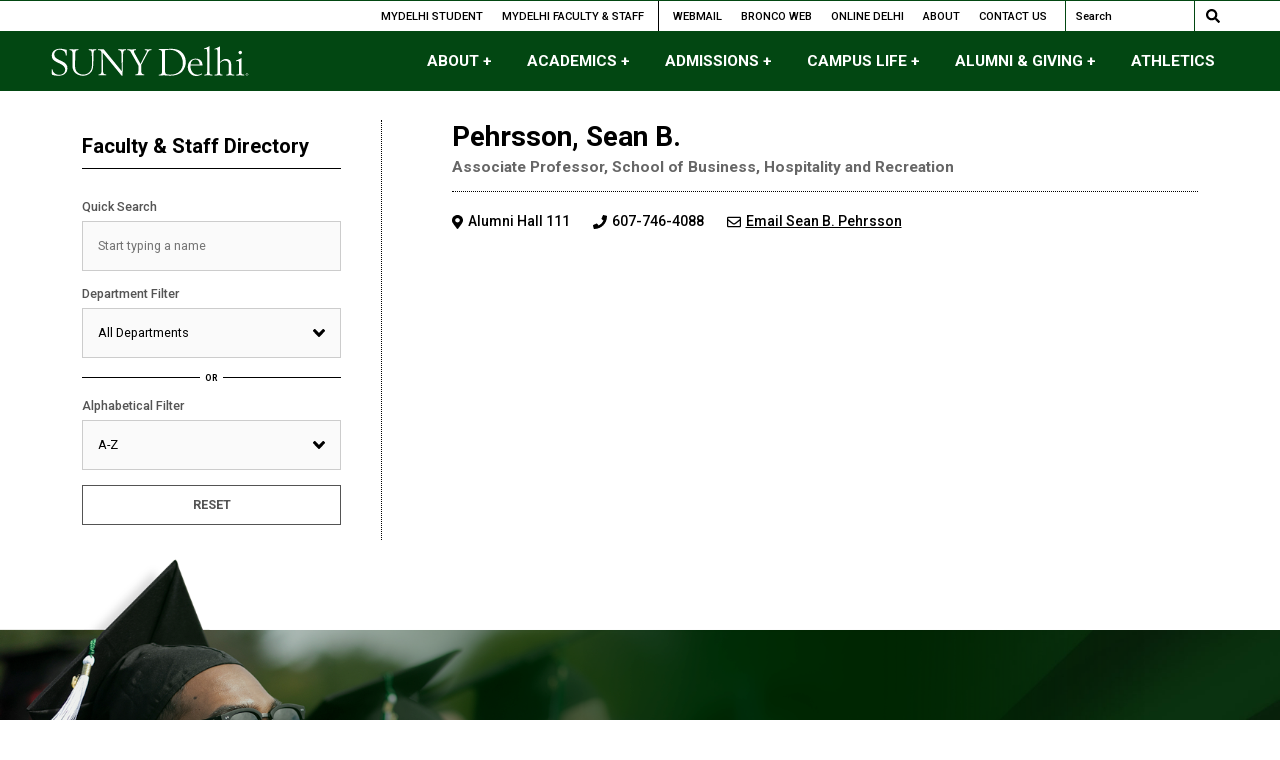

--- FILE ---
content_type: text/html; charset=UTF-8
request_url: https://directory.delhi.edu/profiles/pehrsson-sean-b/
body_size: 43630
content:
<!DOCTYPE html>

<html lang="en">

<head profile="http://gmpg.org/xfn/11">
	
	<meta charset="utf-8" />
	<meta name="viewport" content="width=device-width, initial-scale=1, user-scalable = yes"/>
	<meta name="format-detection" content="telephone=no">

	
	
	<title>
				    	  Pehrsson, Sean B. - 			</title>
	
	<link rel="shortcut icon" href="https://directory.delhi.edu/wp-content/themes/suny_delhi_directory/_img/favicon.ico" type="image/x-icon" />
	
	<link href="https://fonts.googleapis.com/css?family=Roboto:300,400,500,700,900" rel="stylesheet">
	<link rel="stylesheet" href="https://www.delhi.edu/_resources/new_header_assets/style.css" />
	<link rel="stylesheet" type="text/css" href="https://www.delhi.edu/_resources/new_header_assets/responsive.css">
	<link rel="stylesheet" href="https://directory.delhi.edu/wp-content/themes/suny_delhi_directory/style.css?ver=8" />

	<!-- Fontawesome Font -->
	<!--<script src="https://kit.fontawesome.com/828f348441.js" crossorigin="anonymous"></script>-->
	<script src="https://directory.delhi.edu/wp-content/themes/suny_delhi_directory/_js/fontawesome.js" charset="utf-8"></script>


	<link rel="pingback" href="https://directory.delhi.edu/xmlrpc.php" />

	
	<meta name='robots' content='max-image-preview:large' />
	<style>img:is([sizes="auto" i], [sizes^="auto," i]) { contain-intrinsic-size: 3000px 1500px }</style>
	<link rel="alternate" type="application/rss+xml" title=" &raquo; Feed" href="https://directory.delhi.edu/feed/" />
<link rel="alternate" type="application/rss+xml" title=" &raquo; Comments Feed" href="https://directory.delhi.edu/comments/feed/" />
<script type="text/javascript">
/* <![CDATA[ */
window._wpemojiSettings = {"baseUrl":"https:\/\/s.w.org\/images\/core\/emoji\/16.0.1\/72x72\/","ext":".png","svgUrl":"https:\/\/s.w.org\/images\/core\/emoji\/16.0.1\/svg\/","svgExt":".svg","source":{"concatemoji":"https:\/\/directory.delhi.edu\/wp-includes\/js\/wp-emoji-release.min.js?ver=6.8.3"}};
/*! This file is auto-generated */
!function(s,n){var o,i,e;function c(e){try{var t={supportTests:e,timestamp:(new Date).valueOf()};sessionStorage.setItem(o,JSON.stringify(t))}catch(e){}}function p(e,t,n){e.clearRect(0,0,e.canvas.width,e.canvas.height),e.fillText(t,0,0);var t=new Uint32Array(e.getImageData(0,0,e.canvas.width,e.canvas.height).data),a=(e.clearRect(0,0,e.canvas.width,e.canvas.height),e.fillText(n,0,0),new Uint32Array(e.getImageData(0,0,e.canvas.width,e.canvas.height).data));return t.every(function(e,t){return e===a[t]})}function u(e,t){e.clearRect(0,0,e.canvas.width,e.canvas.height),e.fillText(t,0,0);for(var n=e.getImageData(16,16,1,1),a=0;a<n.data.length;a++)if(0!==n.data[a])return!1;return!0}function f(e,t,n,a){switch(t){case"flag":return n(e,"\ud83c\udff3\ufe0f\u200d\u26a7\ufe0f","\ud83c\udff3\ufe0f\u200b\u26a7\ufe0f")?!1:!n(e,"\ud83c\udde8\ud83c\uddf6","\ud83c\udde8\u200b\ud83c\uddf6")&&!n(e,"\ud83c\udff4\udb40\udc67\udb40\udc62\udb40\udc65\udb40\udc6e\udb40\udc67\udb40\udc7f","\ud83c\udff4\u200b\udb40\udc67\u200b\udb40\udc62\u200b\udb40\udc65\u200b\udb40\udc6e\u200b\udb40\udc67\u200b\udb40\udc7f");case"emoji":return!a(e,"\ud83e\udedf")}return!1}function g(e,t,n,a){var r="undefined"!=typeof WorkerGlobalScope&&self instanceof WorkerGlobalScope?new OffscreenCanvas(300,150):s.createElement("canvas"),o=r.getContext("2d",{willReadFrequently:!0}),i=(o.textBaseline="top",o.font="600 32px Arial",{});return e.forEach(function(e){i[e]=t(o,e,n,a)}),i}function t(e){var t=s.createElement("script");t.src=e,t.defer=!0,s.head.appendChild(t)}"undefined"!=typeof Promise&&(o="wpEmojiSettingsSupports",i=["flag","emoji"],n.supports={everything:!0,everythingExceptFlag:!0},e=new Promise(function(e){s.addEventListener("DOMContentLoaded",e,{once:!0})}),new Promise(function(t){var n=function(){try{var e=JSON.parse(sessionStorage.getItem(o));if("object"==typeof e&&"number"==typeof e.timestamp&&(new Date).valueOf()<e.timestamp+604800&&"object"==typeof e.supportTests)return e.supportTests}catch(e){}return null}();if(!n){if("undefined"!=typeof Worker&&"undefined"!=typeof OffscreenCanvas&&"undefined"!=typeof URL&&URL.createObjectURL&&"undefined"!=typeof Blob)try{var e="postMessage("+g.toString()+"("+[JSON.stringify(i),f.toString(),p.toString(),u.toString()].join(",")+"));",a=new Blob([e],{type:"text/javascript"}),r=new Worker(URL.createObjectURL(a),{name:"wpTestEmojiSupports"});return void(r.onmessage=function(e){c(n=e.data),r.terminate(),t(n)})}catch(e){}c(n=g(i,f,p,u))}t(n)}).then(function(e){for(var t in e)n.supports[t]=e[t],n.supports.everything=n.supports.everything&&n.supports[t],"flag"!==t&&(n.supports.everythingExceptFlag=n.supports.everythingExceptFlag&&n.supports[t]);n.supports.everythingExceptFlag=n.supports.everythingExceptFlag&&!n.supports.flag,n.DOMReady=!1,n.readyCallback=function(){n.DOMReady=!0}}).then(function(){return e}).then(function(){var e;n.supports.everything||(n.readyCallback(),(e=n.source||{}).concatemoji?t(e.concatemoji):e.wpemoji&&e.twemoji&&(t(e.twemoji),t(e.wpemoji)))}))}((window,document),window._wpemojiSettings);
/* ]]> */
</script>
<style id='wp-emoji-styles-inline-css' type='text/css'>

	img.wp-smiley, img.emoji {
		display: inline !important;
		border: none !important;
		box-shadow: none !important;
		height: 1em !important;
		width: 1em !important;
		margin: 0 0.07em !important;
		vertical-align: -0.1em !important;
		background: none !important;
		padding: 0 !important;
	}
</style>
<link rel='stylesheet' id='wp-block-library-css' href='https://directory.delhi.edu/wp-includes/css/dist/block-library/style.min.css?ver=6.8.3' type='text/css' media='all' />
<style id='classic-theme-styles-inline-css' type='text/css'>
/*! This file is auto-generated */
.wp-block-button__link{color:#fff;background-color:#32373c;border-radius:9999px;box-shadow:none;text-decoration:none;padding:calc(.667em + 2px) calc(1.333em + 2px);font-size:1.125em}.wp-block-file__button{background:#32373c;color:#fff;text-decoration:none}
</style>
<style id='global-styles-inline-css' type='text/css'>
:root{--wp--preset--aspect-ratio--square: 1;--wp--preset--aspect-ratio--4-3: 4/3;--wp--preset--aspect-ratio--3-4: 3/4;--wp--preset--aspect-ratio--3-2: 3/2;--wp--preset--aspect-ratio--2-3: 2/3;--wp--preset--aspect-ratio--16-9: 16/9;--wp--preset--aspect-ratio--9-16: 9/16;--wp--preset--color--black: #000000;--wp--preset--color--cyan-bluish-gray: #abb8c3;--wp--preset--color--white: #ffffff;--wp--preset--color--pale-pink: #f78da7;--wp--preset--color--vivid-red: #cf2e2e;--wp--preset--color--luminous-vivid-orange: #ff6900;--wp--preset--color--luminous-vivid-amber: #fcb900;--wp--preset--color--light-green-cyan: #7bdcb5;--wp--preset--color--vivid-green-cyan: #00d084;--wp--preset--color--pale-cyan-blue: #8ed1fc;--wp--preset--color--vivid-cyan-blue: #0693e3;--wp--preset--color--vivid-purple: #9b51e0;--wp--preset--gradient--vivid-cyan-blue-to-vivid-purple: linear-gradient(135deg,rgba(6,147,227,1) 0%,rgb(155,81,224) 100%);--wp--preset--gradient--light-green-cyan-to-vivid-green-cyan: linear-gradient(135deg,rgb(122,220,180) 0%,rgb(0,208,130) 100%);--wp--preset--gradient--luminous-vivid-amber-to-luminous-vivid-orange: linear-gradient(135deg,rgba(252,185,0,1) 0%,rgba(255,105,0,1) 100%);--wp--preset--gradient--luminous-vivid-orange-to-vivid-red: linear-gradient(135deg,rgba(255,105,0,1) 0%,rgb(207,46,46) 100%);--wp--preset--gradient--very-light-gray-to-cyan-bluish-gray: linear-gradient(135deg,rgb(238,238,238) 0%,rgb(169,184,195) 100%);--wp--preset--gradient--cool-to-warm-spectrum: linear-gradient(135deg,rgb(74,234,220) 0%,rgb(151,120,209) 20%,rgb(207,42,186) 40%,rgb(238,44,130) 60%,rgb(251,105,98) 80%,rgb(254,248,76) 100%);--wp--preset--gradient--blush-light-purple: linear-gradient(135deg,rgb(255,206,236) 0%,rgb(152,150,240) 100%);--wp--preset--gradient--blush-bordeaux: linear-gradient(135deg,rgb(254,205,165) 0%,rgb(254,45,45) 50%,rgb(107,0,62) 100%);--wp--preset--gradient--luminous-dusk: linear-gradient(135deg,rgb(255,203,112) 0%,rgb(199,81,192) 50%,rgb(65,88,208) 100%);--wp--preset--gradient--pale-ocean: linear-gradient(135deg,rgb(255,245,203) 0%,rgb(182,227,212) 50%,rgb(51,167,181) 100%);--wp--preset--gradient--electric-grass: linear-gradient(135deg,rgb(202,248,128) 0%,rgb(113,206,126) 100%);--wp--preset--gradient--midnight: linear-gradient(135deg,rgb(2,3,129) 0%,rgb(40,116,252) 100%);--wp--preset--font-size--small: 13px;--wp--preset--font-size--medium: 20px;--wp--preset--font-size--large: 36px;--wp--preset--font-size--x-large: 42px;--wp--preset--spacing--20: 0.44rem;--wp--preset--spacing--30: 0.67rem;--wp--preset--spacing--40: 1rem;--wp--preset--spacing--50: 1.5rem;--wp--preset--spacing--60: 2.25rem;--wp--preset--spacing--70: 3.38rem;--wp--preset--spacing--80: 5.06rem;--wp--preset--shadow--natural: 6px 6px 9px rgba(0, 0, 0, 0.2);--wp--preset--shadow--deep: 12px 12px 50px rgba(0, 0, 0, 0.4);--wp--preset--shadow--sharp: 6px 6px 0px rgba(0, 0, 0, 0.2);--wp--preset--shadow--outlined: 6px 6px 0px -3px rgba(255, 255, 255, 1), 6px 6px rgba(0, 0, 0, 1);--wp--preset--shadow--crisp: 6px 6px 0px rgba(0, 0, 0, 1);}:where(.is-layout-flex){gap: 0.5em;}:where(.is-layout-grid){gap: 0.5em;}body .is-layout-flex{display: flex;}.is-layout-flex{flex-wrap: wrap;align-items: center;}.is-layout-flex > :is(*, div){margin: 0;}body .is-layout-grid{display: grid;}.is-layout-grid > :is(*, div){margin: 0;}:where(.wp-block-columns.is-layout-flex){gap: 2em;}:where(.wp-block-columns.is-layout-grid){gap: 2em;}:where(.wp-block-post-template.is-layout-flex){gap: 1.25em;}:where(.wp-block-post-template.is-layout-grid){gap: 1.25em;}.has-black-color{color: var(--wp--preset--color--black) !important;}.has-cyan-bluish-gray-color{color: var(--wp--preset--color--cyan-bluish-gray) !important;}.has-white-color{color: var(--wp--preset--color--white) !important;}.has-pale-pink-color{color: var(--wp--preset--color--pale-pink) !important;}.has-vivid-red-color{color: var(--wp--preset--color--vivid-red) !important;}.has-luminous-vivid-orange-color{color: var(--wp--preset--color--luminous-vivid-orange) !important;}.has-luminous-vivid-amber-color{color: var(--wp--preset--color--luminous-vivid-amber) !important;}.has-light-green-cyan-color{color: var(--wp--preset--color--light-green-cyan) !important;}.has-vivid-green-cyan-color{color: var(--wp--preset--color--vivid-green-cyan) !important;}.has-pale-cyan-blue-color{color: var(--wp--preset--color--pale-cyan-blue) !important;}.has-vivid-cyan-blue-color{color: var(--wp--preset--color--vivid-cyan-blue) !important;}.has-vivid-purple-color{color: var(--wp--preset--color--vivid-purple) !important;}.has-black-background-color{background-color: var(--wp--preset--color--black) !important;}.has-cyan-bluish-gray-background-color{background-color: var(--wp--preset--color--cyan-bluish-gray) !important;}.has-white-background-color{background-color: var(--wp--preset--color--white) !important;}.has-pale-pink-background-color{background-color: var(--wp--preset--color--pale-pink) !important;}.has-vivid-red-background-color{background-color: var(--wp--preset--color--vivid-red) !important;}.has-luminous-vivid-orange-background-color{background-color: var(--wp--preset--color--luminous-vivid-orange) !important;}.has-luminous-vivid-amber-background-color{background-color: var(--wp--preset--color--luminous-vivid-amber) !important;}.has-light-green-cyan-background-color{background-color: var(--wp--preset--color--light-green-cyan) !important;}.has-vivid-green-cyan-background-color{background-color: var(--wp--preset--color--vivid-green-cyan) !important;}.has-pale-cyan-blue-background-color{background-color: var(--wp--preset--color--pale-cyan-blue) !important;}.has-vivid-cyan-blue-background-color{background-color: var(--wp--preset--color--vivid-cyan-blue) !important;}.has-vivid-purple-background-color{background-color: var(--wp--preset--color--vivid-purple) !important;}.has-black-border-color{border-color: var(--wp--preset--color--black) !important;}.has-cyan-bluish-gray-border-color{border-color: var(--wp--preset--color--cyan-bluish-gray) !important;}.has-white-border-color{border-color: var(--wp--preset--color--white) !important;}.has-pale-pink-border-color{border-color: var(--wp--preset--color--pale-pink) !important;}.has-vivid-red-border-color{border-color: var(--wp--preset--color--vivid-red) !important;}.has-luminous-vivid-orange-border-color{border-color: var(--wp--preset--color--luminous-vivid-orange) !important;}.has-luminous-vivid-amber-border-color{border-color: var(--wp--preset--color--luminous-vivid-amber) !important;}.has-light-green-cyan-border-color{border-color: var(--wp--preset--color--light-green-cyan) !important;}.has-vivid-green-cyan-border-color{border-color: var(--wp--preset--color--vivid-green-cyan) !important;}.has-pale-cyan-blue-border-color{border-color: var(--wp--preset--color--pale-cyan-blue) !important;}.has-vivid-cyan-blue-border-color{border-color: var(--wp--preset--color--vivid-cyan-blue) !important;}.has-vivid-purple-border-color{border-color: var(--wp--preset--color--vivid-purple) !important;}.has-vivid-cyan-blue-to-vivid-purple-gradient-background{background: var(--wp--preset--gradient--vivid-cyan-blue-to-vivid-purple) !important;}.has-light-green-cyan-to-vivid-green-cyan-gradient-background{background: var(--wp--preset--gradient--light-green-cyan-to-vivid-green-cyan) !important;}.has-luminous-vivid-amber-to-luminous-vivid-orange-gradient-background{background: var(--wp--preset--gradient--luminous-vivid-amber-to-luminous-vivid-orange) !important;}.has-luminous-vivid-orange-to-vivid-red-gradient-background{background: var(--wp--preset--gradient--luminous-vivid-orange-to-vivid-red) !important;}.has-very-light-gray-to-cyan-bluish-gray-gradient-background{background: var(--wp--preset--gradient--very-light-gray-to-cyan-bluish-gray) !important;}.has-cool-to-warm-spectrum-gradient-background{background: var(--wp--preset--gradient--cool-to-warm-spectrum) !important;}.has-blush-light-purple-gradient-background{background: var(--wp--preset--gradient--blush-light-purple) !important;}.has-blush-bordeaux-gradient-background{background: var(--wp--preset--gradient--blush-bordeaux) !important;}.has-luminous-dusk-gradient-background{background: var(--wp--preset--gradient--luminous-dusk) !important;}.has-pale-ocean-gradient-background{background: var(--wp--preset--gradient--pale-ocean) !important;}.has-electric-grass-gradient-background{background: var(--wp--preset--gradient--electric-grass) !important;}.has-midnight-gradient-background{background: var(--wp--preset--gradient--midnight) !important;}.has-small-font-size{font-size: var(--wp--preset--font-size--small) !important;}.has-medium-font-size{font-size: var(--wp--preset--font-size--medium) !important;}.has-large-font-size{font-size: var(--wp--preset--font-size--large) !important;}.has-x-large-font-size{font-size: var(--wp--preset--font-size--x-large) !important;}
:where(.wp-block-post-template.is-layout-flex){gap: 1.25em;}:where(.wp-block-post-template.is-layout-grid){gap: 1.25em;}
:where(.wp-block-columns.is-layout-flex){gap: 2em;}:where(.wp-block-columns.is-layout-grid){gap: 2em;}
:root :where(.wp-block-pullquote){font-size: 1.5em;line-height: 1.6;}
</style>
<link rel="https://api.w.org/" href="https://directory.delhi.edu/wp-json/" /><link rel="alternate" title="JSON" type="application/json" href="https://directory.delhi.edu/wp-json/wp/v2/profiles/5196" /><link rel="canonical" href="https://directory.delhi.edu/profiles/pehrsson-sean-b/" />
<link rel='shortlink' href='https://directory.delhi.edu/?p=5196' />
<link rel="alternate" title="oEmbed (JSON)" type="application/json+oembed" href="https://directory.delhi.edu/wp-json/oembed/1.0/embed?url=https%3A%2F%2Fdirectory.delhi.edu%2Fprofiles%2Fpehrsson-sean-b%2F" />
<link rel="alternate" title="oEmbed (XML)" type="text/xml+oembed" href="https://directory.delhi.edu/wp-json/oembed/1.0/embed?url=https%3A%2F%2Fdirectory.delhi.edu%2Fprofiles%2Fpehrsson-sean-b%2F&#038;format=xml" />
<style type="text/css"> .comments-link { display: none; } </style>
	<!--[if lt IE 9]>
   		<script> document.createElement('header'); document.createElement('nav'); document.createElement('section'); document.createElement('article'); document.createElement('aside'); document.createElement('footer');</script>
	<![endif]-->
	
</head>

<body>
    

	<div id="wrapper">	


		<div role="region" aria-label="Skip Navigation">
			<a href="#content" class="focusjump" tabindex="0"><span>Skip Main Navigation</span></a>
		</div>

	<!--	<div id="alertBanner" role="banner">
			<a href="https://www.delhi.edu/covid19/index.php"><span>SPRING 2023 COVID-19 INFORMATION <div class="fas fa-chevron-right"></div></span></a>
		</div>-->

		<header id="mainHeader" aria-label="Desktop Header">
			
			<a href="#" class="mobileToggle close" aria-haspopup="true" aria-expanded="false" aria-controls="menu" aria-label="Menu Close">
				<div class="fas fa-times"></div>
				<span>Menu Close</span>
			</a>
			<div class="navBlocks" aria-label="Use tab and spacebar to navigate">
				<div class="navBlock" id="topNavBar" class="clearfix">
					<nav aria-label="Top Navigation">

						<ul aria-label="Top Navigation">
							<li><a href="https://www.delhi.edu//mydelhi-students/index.php"><span>Mydelhi Student</span></a></li>
							<li><a href="https://www.delhi.edu//mydelhi/index.php" ><span>Mydelhi Faculty & Staff</span></a></li>
							<li class="line">Line</li>
  
  
  
							<li><a target="_blank" rel="noopener noreferrer" href="http://outlook.com/delhi.edu" class="externalLink"><span>Webmail</span></a></li>
							<li><a target="_blank" rel="noopener noreferrer" href="https://prod.banner.delhi.edu/" class="externalLink"><span>Bronco Web</span></a></li>
							
  
  
  
  
  <li><a target="_blank" rel="noopener noreferrer" href="https://online.delhi.edu" class="externalLink"><span>Online Delhi</span></a></li>
  
  
  <li><a href="https://www.delhi.edu/about/index.php"><span>About</span></a></li>
  
  
							<li><a href="https://www.delhi.edu//contact/index.php"><span>Contact Us</span></a></li>
						</ul>

						<form action="https://www.delhi.edu/search/index.php">
							<label><span>Search This Site</span><input type="text" title="Search" aria-label="Search" class="form-control" name="q" placeholder="Search"></label>
							<button type="submit" aria-label="Submit Search"></button>
						</form>

					</nav>
				</div>
				<div class="navBlock" id="heroLogo">
					<a href="https://www.delhi.edu">
						<img src="https://www.delhi.edu/_resources/new_header_assets/suny_logo_white.svg" alt="SUNY Delhi logo link to home page">
					</a>
				</div>
				<div class="navBlock" id="mainNavigation" class="clearfix">
					<nav aria-label="Main Navigation">
						<ul aria-label="Main Navigation">
							<li class="menu-item-has-children">
								<a href="https://www.delhi.edu/about/index.php">
									<span>About +</span>
								</a>
								<ul class="sub-menu" aria-label="About Submenu" >
									<li class="dropImage"><img width="204" height="125" alt="SUNY Delhi Banner" src="https://www.delhi.edu/_resources/new_header_assets/about-menu.png" class="menu-image" alt="About Menu Thumbnail" /></li>
									<li><a href="https://www.delhi.edu/about/fast-facts/index.php"><span>Fast Facts</span></a></li>
									<li><a href="https://www.delhi.edu/admission/visit-delhi/index.php"><span>Visit</span></a></li>
									<li><a href="https://www.delhi.edu/about/history/index.php"><span>History</span></a></li>
									<li><a href="https://www.delhi.edu/about/president-office/index.php"><span>Office of the President</span></a></li>
									<li><a href="https://www.delhi.edu/about/institutional-effectiveness/index.php"><span>Institutional Effectiveness</span></a></li>
									<li><a href="https://www.delhi.edu/about/community-resources/index.php"><span>Community Resources</span></a></li>
									<li><a href="https://www.delhi.edu/about/advancement/index.php"><span>Advancement</span></a></li>
									<li><a href="https://www.delhi.edu/about/college-relations/index.php"><span>Marketing &#038; Communications</span></a></li>
								</ul>
							</li>

							<li class="menu-item-has-children">
								<a href="https://www.delhi.edu/academics/">
									<span>Academics +</span>
								</a>
								<ul class="sub-menu" aria-label="Academics Submenu">
									<li class="dropImage"><img width="204" height="125" alt="Nursing Student" src="https://www.delhi.edu/_resources/new_header_assets/5.jpg" class="menu-image" alt="Academics Thumbnail" /></li>
									<li><a href="https://www.delhi.edu/academics/majors-programs/index.php"><span>Majors &#038; Programs</span></a></li>
									<li><a href="https://www.delhi.edu/academics/online/index.php"><span>Online Programs</span></a></li>
									<li><a href="https://www.delhi.edu/academics/library/index.php"><span>Resnick Library</span></a></li>
									<li><a href="https://www.delhi.edu/academics/academic-achievement-center/index.php"><span>Academic Achievement Center</span></a></li>
									<li><a href="https://www.delhi.edu/academics/career-services/index.php"><span>Career Center</span></a></li>
									<li><a href="https://www.delhi.edu/ceps/index.php"><span>Continuing Education</span></a></li>
									<li><a href="https://www.delhi.edu/academic-calendar/index.php"><span>Academic Calendar</span></a></li>
									<li><a href="https://www.delhi.edu/academics/schools/index.php"><span>Academic Schools</span></a></li>
									<li><a href="https://catalog.delhi.edu/" class="externalLink"><span>College Catalog</span></a></li>
								</ul>
							</li>

							<li class="menu-item-has-children">
								<a href="https://www.delhi.edu/admission/">
									<span>Admissions +</span>
								</a>
								<ul class="sub-menu" aria-label="Admissions Submenu">
									<li class="dropImage"><img width="204" height="124" alt="Student Studying" src="https://www.delhi.edu/_resources/new_header_assets/4.jpg" class="menu-image" alt="Admissions Thumbnail" /></li>
									<li><a href="https://www.delhi.edu/admission/apply/index.php" ><span>Apply</span></a></li>
									<li><a href="https://www.delhi.edu/admission/visit-delhi/index.php" ><span>Visit Delhi</span></a></li>
									<li><a href="https://www.delhi.edu/#/vte/?data-platform=v&data-inst=63295&"><span>Virtual Tour</span></a></li>
									<li><a href="https://www.delhi.edu/admission/apply/transfer/index.php" ><span>Transfer</span></a></li>
									<li><a href="https://www.delhi.edu/admission/tuition-fees/index.php" ><span>Tuition &#038; Fees</span></a></li>
									<li><a href="https://www.delhi.edu/admission/financial-aid/index.php" ><span>Financial Aid &#038; Scholarships</span></a></li>
									<li><a href="https://www.delhi.edu/admission/contact-us/index.php" ><span>Contact Us</span></a></li>
									<li><a href="https://www.delhi.edu/admission/accepted/deposit/index.php" ><span>Pay Your Deposit</span></a></li>
									<li><a href="https://www.delhi.edu/admission/accepted/index.php" ><span>Accepted Students</span></a></li>
								</ul>
							</li>
							<li class="menu-item-has-children">
								<a href="/campus-life/index.php">
									<span>Campus Life +</span>
								</a>
								<ul class="sub-menu" aria-label="Campus Life Submenu">
									<li class="dropImage"><img width="204" height="125" alt="Students Talking" src="https://www.delhi.edu/_resources/new_header_assets/2.jpg" class="menu-image" alt="Campus Life Thumbnail" /></li>
									<li><a href="https://www.delhi.edu/campus-life/activities/index.php" ><span>Activities &#038; Organizations</span></a></li>
									<li><a href="https://www.delhi.edu/campus-life/residence/on-campus/index.php" ><span>Campus Living</span></a></li>
									<li><a href="https://www.delhi.edu/cadi/index.php" ><span>Dining</span></a></li>
									<li><a href="https://www.delhi.edu/campus-life/diversity/index.php" ><span>Diversity</span></a></li>
									<li><a href="https://www.delhi.edu/campus-life/volunteerism/oconnor-center/index.php" ><span>Volunteerism &#038; Service</span></a></li>
									<li><a target="_blank" rel="noopener noreferrer" href="http://delhi.bncollege.com/" class="externalLink"><span>Barnes &#038; Noble Bookstore</span></a></li>
									<li><a href="https://www.delhi.edu/campus-life/health-wellness/index.php" ><span>Health &#038; Wellness</span></a></li>
									<li><a href="https://www.delhi.edu/campus-life/public-safety-services/index.php" ><span>Public Safety &#038; Services</span></a></li>
									<li><a href="https://www.delhi.edu/campus-life/student-life-office/index.php" ><span>Office of Student Life</span></a></li>
								</ul>
							</li>

							<li class="menu-item-has-children">
								<a href="https://www.delhi.edu/alumni/index.php">
									<span>Alumni & Giving +</span>
								</a>
								<ul class="sub-menu" aria-label="Alumni & Giving Submenu">
									
									<li class="dropImage"><img width="204" height="124" alt="Group of Alumni" src="https://www.delhi.edu/_resources/new_header_assets/3.jpg" class="menu-image menu-image-title-above" alt="Alumni & Giving Thumbnail" /></li>
									
									<li><a href="https://www.delhi.edu/alumni/association/index.php" ><span>Alumni Association</span></a></li>
									<li><a href="https://www.delhi.edu/alumni/events/index.php" ><span>Alumni Events</span></a></li>
									<li><a href="https://delhi.bncollege.com/shop/delhi/home" class="externalLink"><span>Barnes &amp; Noble Bookstore</span></a></li>
									<li><a href="https://www.delhi.edu/alumni/update/index.php" ><span>Update Your Info</span></a></li>
									<li><a href="https://www.delhi.edu/alumni/weekend/index.php" ><span>Reunion &#038; Homecoming</span></a></li>
									<li><a href="https://www.delhi.edu/alumni/giving/index.php" target="_blank" rel="noopener noreferrer"><span>Giving</span></a></li>
									<li><a href="https://www.delhi.edu/alumni/association/services/index.php" ><span>Alumni Services</span></a></li>
									<li><a href="https://www.delhi.edu/alumni/horizons/index.php" ><span>Horizons Magazine</span></a></li>
									<li><a target="_blank" rel="noopener noreferrer" href="https://secure.qgiv.com/for/sundel" class="externalLink" ><span>Give Now</span></a></li>
								</ul>
							</li>
							<li><a href="http://delhibroncos.com/" target="_blank" class="externalLink"><span>Athletics</span></a></li>
						</ul>
					</nav>
				</div>
				</div>

		</header>

		<header id="mobileHeader" aria-label="Mobile Header">
			<dl>
				<dd class="mobileLogo">
					<a href="https://www.delhi.edu">
						<img src="https://www.delhi.edu/_resources/new_header_assets/suny_logo_white.svg" alt="SUNY Delhi Mobile logo link to home page">
					</a>
				</dd>
				<dd class="navicon">
					<a href="#" class="mobileToggle open" aria-haspopup="true" aria-expanded="false" aria-controls="menu" aria-label="Menu Open">
						<div class="fas fa-bars"></div>
						<span>Menu Open</span>
					</a>
				</dd>
			</dl>
		</header>

		<div id="headerSpacer"></div> 

		<div id="content"></div>

		<div id="masterWrapper">
    
	    <div id="subNav" class="masterColumn">

		<h1>Faculty & Staff Directory</h1>

		
				<ul>

					<li>
						<label for="quicksearch">Quick Search</label>
						<input type="text" id="quicksearch" class="textstuff" placeholder="Start typing a name" />
					</li>

					<li>
						<label for="departmentFilters">Department Filter</label>
						<select id="departmentFilters">
				      <option  value="*">All Departments</option>
				      <option value='.academic-advisement-and-early-warning'>Academic Advisement and Early Warning</option><option value='.access-and-equity'>Access and Equity</option><option value='.athletics'>Athletics</option><option value='.barnes-and-noble'>Barnes and Noble</option><option value='.callas-center-for-educational-tech-and-instruct'>Callas Center for Educational Tech and Instruct</option><option value='.center-for-student-leadership-and-engagement'>Center for Student Leadership and Engagement</option><option value='.college-advancement'>College Advancement</option><option value='.college-association-at-delhi-inc'>College Association at Delhi Inc.</option><option value='.college-foundation'>College Foundation</option><option value='.computer-information-systems'>Computer Information Systems</option><option value='.continuing-education-and-workforce-development'>Continuing Education and Workforce Development</option><option value='.delhi-campus-childcare-center'>Delhi Campus Childcare Center</option><option value='.enrollment-services'>Enrollment Services</option><option value='.facilities'>Facilities</option><option value='.finance-and-administration'>Finance and Administration</option><option value='.golf-course'>Golf Course</option><option value='.health-and-counseling-services'>Health and Counseling Services</option><option value='.human-resources'>Human Resources</option><option value='.janitorial-services-academic'>Janitorial Services Academic</option><option value='.janitorial-services-residence-life'>Janitorial Services Residence Life</option><option value='.mailroom-student'>Mailroom Student</option><option value='.maintenance'>Maintenance</option><option value='.marketing-and-communications'>Marketing and Communications</option><option value='.office-of-chief-diversity-officer'>Office of Chief Diversity Officer</option><option value='.presidents-office'>President's Office</option><option value='.print-shop'>Print Shop</option><option value='.provosts-office'>Provost's Office</option><option value='.registrar'>Registrar</option><option value='.residence-life'>Residence Life</option><option value='.resnick-academic-achievement-center'>Resnick Academic Achievement Center</option><option value='.resnick-library'>Resnick Library</option><option value='.student-activities'>Student Activities</option><option value='.student-financial-services'>Student Financial Services</option><option value='.student-life'>Student Life</option><option value='.university-police'>University Police</option>				    </select>
				  </li>

				  <li class="option break">
				  	<span></span>
				  	<span class="text">Or</span>
				  	<span></span>
				 	</li>

				  <li>
				  	<label for="alphaFilter">Alphabetical Filter</label>
				    <select id="alphaFilter">
							<option  value="*">A-Z</option>
						     
						    <option value="#sort-a">A</option>
						  																																																																																																																																																																																																																										 
						    <option value="#sort-b">B</option>
						  																																																																																																																																																																																																																																																																																																																																																																																																																																																																								 
						    <option value="#sort-c">C</option>
						  																																																																																																																																																																																																																																																																																																																																																															 
						    <option value="#sort-d">D</option>
						  																																																																																																																																																																																																																																																																																									 
						    <option value="#sort-e">E</option>
						  																																																																																																																	 
						    <option value="#sort-f">F</option>
						  																																																																																																																																																																		 
						    <option value="#sort-g">G</option>
						  																																																																																																																																																																																							 
						    <option value="#sort-h">H</option>
						  																																																																																																																																																																																																																																																																											 
						    <option value="#sort-i">I</option>
						  								 
						    <option value="#sort-j">J</option>
						  																																																																							 
						    <option value="#sort-k">K</option>
						  																																																																																																																																																																																																												 
						    <option value="#sort-l">L</option>
						  																																																																																																																																													 
						    <option value="#sort-m">M</option>
						  																																																																																																																																																																																																																																																																																																																																																																																																																																																																																																																																							 
						    <option value="#sort-n">N</option>
						  																																																									 
						    <option value="#sort-o">O</option>
						  																																																																																																																	 
						    <option value="#sort-p">P</option>
						  																																																																																																																																																																																																					 
						    <option value="#sort-q">Q</option>
						  								 
						    <option value="#sort-r">R</option>
						  																																																																																																																																																																																																																																																													 
						    <option value="#sort-s">S</option>
						  																																																																																																																																																																																																																																																																																																																																																																																																																																																																																																																																														 
						    <option value="#sort-t">T</option>
						  																																																																																																																																																																		 
						    <option value="#sort-u">U</option>
						  															 
						    <option value="#sort-v">V</option>
						  																																																																																																																															 
						    <option value="#sort-w">W</option>
						  																																																																																																																																																																																																																																																																																																																					 
						    <option value="#sort-y">Y</option>
						  																													 
						    <option value="#sort-z">Z</option>
						  																												</select>
					</li>

					<li>
						<a href="#" class="button reset">Reset</a>
					</li>

				</ul>
			
			
  </div>


  <main>
      
      
	<div id="singleProfile">

		<header>
						<hgroup>
				<h1>Pehrsson, Sean B.</h1>
				<h2>Associate Professor, School of Business, Hospitality and Recreation</h2>
			</hgroup>
		</header>

				
		<ul id="profileIcons">


	<li class="address">
		<span class="icon"><i class="fas fa-map-marker-alt"></i></span>Alumni Hall 111	</li>

	<li class="phone">
		<span class="icon"><i class="fas fa-phone"></i></span>607-746-4088	</li>



	<li class="emailAddress">
		<a href="pehrsssb@delhi.edu" class="email"><span class="icon"><i class="far fa-envelope"></i></span>Email Sean B. Pehrsson</a>
	</li>

<!--
	<li class="fullEmailAddress">
		<span class="icon"><i class="far fa-eye"></i></span>
		<span class="emailHidden">pehrsssb@delhi.edu</span>
		<span class="viewEmail">View Email Address</span>
	</li>
-->


	

</ul>
		<div id="profileExpanded">
			
		</div>

	</div>
	
		
		
		
		
		</main>

	</div>
		

		<footer id="mainFooter">

			<div id="footerImage">
				<img src="https://www.delhi.edu/_resources/images/footer_image_2.png" alt="student looking toward the future">
			</div>

			<div id="footerColumns">
				<div class="column logoCol">
					<a href="https://delhi.edu" class="logo"><img src="https://www.delhi.edu/_resources/new_header_assets/suny_logo_white.svg" alt="SUNY Delhi Logo"></a>
					<p>
						SUNY Delhi
						454 Delhi Drive<br>
						Delhi, NY 13753<br>
						P: <a href="tel:6077464000">(607) 746-4000</a><br>
						<a href="https://www.google.com/maps/place/SUNY+Delhi/@42.2706716,-74.9267247,17z/data=!3m1!4b1!4m5!3m4!1s0x89dc78e03b65916d:0x8140c194327d99db!8m2!3d42.2706716!4d-74.9245307" class="externalLink">View Map</a>
					</p>
					<ul class="socialMedia">		
						<li><a href="https://www.instagram.com/sunydelhi/" target="_blank"><i class="fab fa-instagram"></i></a></li>
						<li><a href="https://www.facebook.com/sunydelhi/" target="_blank"><i class="fab fa-facebook-f"></i></a></li>
						<li><a href="https://www.youtube.com/user/SUNYDelhiRocks" target="_blank"><i class="fab fa-youtube"></i></a></li>
						<li><a href="https://twitter.com/SUNYDelhi" target="_blank"><i class="fab fa-twitter"></i></a></li>
						<li><a href="https://www.linkedin.com/edu/school?id=21199" target="_blank"><i class="fab fa-linkedin-in"></i></a></li>
					</ul>
				</div>
				<div class="column">
					<header>About US</header>
					<ul>
						<li><a href="https://www.delhi.edu/about/fast-facts/index.php" class="local last_set">Fast Facts</a></li>
						<li><a href="https://www.delhi.edu/about/president-office/index.php" class="local">Office of the President</a></li>	
						<li><a href="https://delhi.interviewexchange.com/static/clients/409SDM1/index.jsp" class="external" target="_blank" rel="noopener">Employment <svg class="svg-inline--fa fa-external-link-alt fa-w-16" aria-hidden="true" focusable="false" data-prefix="fas" data-icon="external-link-alt" role="img" xmlns="http://www.w3.org/2000/svg" viewBox="0 0 512 512" data-fa-i2svg=""><path fill="currentColor" d="M432,320H400a16,16,0,0,0-16,16V448H64V128H208a16,16,0,0,0,16-16V80a16,16,0,0,0-16-16H48A48,48,0,0,0,0,112V464a48,48,0,0,0,48,48H400a48,48,0,0,0,48-48V336A16,16,0,0,0,432,320ZM488,0h-128c-21.37,0-32.05,25.91-17,41l35.73,35.73L135,320.37a24,24,0,0,0,0,34L157.67,377a24,24,0,0,0,34,0L435.28,133.32,471,169c15,15,41,4.5,41-17V24A24,24,0,0,0,488,0Z"></path></svg><!-- <span class="fas fa-external-link-alt" aria-hidden="true"></span> Font Awesome fontawesome.com --></a></li>
						<li><a href="https://secure.qgiv.com/for/sundel/" class="external" target="_blank" rel="noopener">Give <svg class="svg-inline--fa fa-external-link-alt fa-w-16" aria-hidden="true" focusable="false" data-prefix="fas" data-icon="external-link-alt" role="img" xmlns="http://www.w3.org/2000/svg" viewBox="0 0 512 512" data-fa-i2svg=""><path fill="currentColor" d="M432,320H400a16,16,0,0,0-16,16V448H64V128H208a16,16,0,0,0,16-16V80a16,16,0,0,0-16-16H48A48,48,0,0,0,0,112V464a48,48,0,0,0,48,48H400a48,48,0,0,0,48-48V336A16,16,0,0,0,432,320ZM488,0h-128c-21.37,0-32.05,25.91-17,41l35.73,35.73L135,320.37a24,24,0,0,0,0,34L157.67,377a24,24,0,0,0,34,0L435.28,133.32,471,169c15,15,41,4.5,41-17V24A24,24,0,0,0,488,0Z"></path></svg><!-- <span class="fas fa-external-link-alt" aria-hidden="true"></span> Font Awesome fontawesome.com --></a></li>
					</ul>
				</div>
				<div class="column">
					<header>Admissions</header>
					<ul>
						<li><a href="https://www.delhi.edu/admission/apply/index.php" class="local">Apply</a></li>
						<li><a href="https://www.delhi.edu/admission/visit-delhi/index.php" class="local">Visit Delhi</a></li>
						<li><a href="#" class="local">Virtual Tour</a></li>
						<li><a href="https://www.delhi.edu/admission/contact-us/index.php" class="local">Contact Admissions</a></li>
					</ul>
				</div>
				<div class="column socialMedia">
					<header>Academics</header>
					<ul>
						<li><a href="https://www.delhi.edu/academics/majors-programs/index.php" class="local">Majors &amp; Programs</a></li>
						<li><a href="https://www.delhi.edu/academics/online/index.php" class="local">Online Programs</a></li>
						<li><a href="https://www.delhi.edu/admission/financial-aid/scholarships/" class="local">Scholarships</a></li>
						<li><a href="https://www.delhi.edu/ceps/" class="local">Continuing Education</a></li>
					</ul>
				</div>
			</div>
			<div id="footerCredit">
				<p>© 2021 SUNY Delhi &nbsp;| &nbsp;<a href="https://delhi.edu/mydelhi/cis/policies/website-privacy/index.php">Privacy Policy</a>&nbsp; | &nbsp;<a href="https://www.delhi.edu/mydelhi/web-accessibility/index.php">Web Accessibility</a>&nbsp; | &nbsp;<a href="https://delhi.edu/mydelhi/hr/non-discrimination/index.php">Notice of Non-Discrimination</a></p>
			</div>
		</footer>

	</div>
	

	<script type="speculationrules">
{"prefetch":[{"source":"document","where":{"and":[{"href_matches":"\/*"},{"not":{"href_matches":["\/wp-*.php","\/wp-admin\/*","\/wp-content\/uploads\/*","\/wp-content\/*","\/wp-content\/plugins\/*","\/wp-content\/themes\/suny_delhi_directory\/*","\/*\\?(.+)"]}},{"not":{"selector_matches":"a[rel~=\"nofollow\"]"}},{"not":{"selector_matches":".no-prefetch, .no-prefetch a"}}]},"eagerness":"conservative"}]}
</script>
<script type="text/javascript" src="https://directory.delhi.edu/wp-includes/js/comment-reply.min.js?ver=6.8.3" id="comment-reply-js" async="async" data-wp-strategy="async"></script>

	<script src="https://directory.delhi.edu/wp-content/themes/suny_delhi_directory/_js/jquery-3.6.0.min.js" charset="utf-8"></script>
	<script src="https://directory.delhi.edu/wp-content/themes/suny_delhi_directory/_js/isotope/isotope.pkgd.min.js" charset="utf-8"></script>
	<script src="https://directory.delhi.edu/wp-content/themes/suny_delhi_directory/_js/jquery.hoverIntent.js"></script>
	<script src="https://directory.delhi.edu/wp-content/themes/suny_delhi_directory/_js/printThis.js"></script>
	<script async="async" defer="defer" src="https://www.youvisit.com/tour/Embed/js2"></script>
	<script src="https://directory.delhi.edu/wp-content/themes/suny_delhi_directory/_js/custom.js?ver=24" charset="utf-8"></script>


	
	
</body>

</html>

--- FILE ---
content_type: text/css
request_url: https://www.delhi.edu/_resources/new_header_assets/style.css
body_size: 2336
content:
.clearfix:after {
  content: "";
  display: block;
  clear: both;
}

header#mainHeader *:focus {
  outline: 1px dotted #000 !important;
  outline-offset: -3px !important;
}

#alertBanner {
  background: #ffb917;
  position: relative;
  width: 100%;
	z-index: 5;
}
#alertBanner a {
  color: #000;
  text-decoration: none;
  display: block;
  padding: 14px 12px 12px 12px;
  text-align: center;
  font-weight: bold;
  text-transform: uppercase;
  line-height: 1;
  font-size: 0.9em;
  transition: background 0.2s linear;
}
#alertBanner a span {
  display: inline-block;
  border-bottom: 1px dotted #024712;
  padding-bottom: 1px;
  line-height: 1;
}
#alertBanner a:hover, #alertBanner a:focus {
  outline: 1px dotted #000;
  outline-offset: -5px;
  background: #ffe017;
}

.focusjump {
  background: #fff;
  display: block;
  padding: 0;
  text-decoration: none;
  color: #000;
  text-transform: uppercase;
  font-weight: 700;
  font-size: 1.4em;
  text-align: center;
  overflow: hidden;
  outline: 0;
  height: 0px;
  margin: 0;
}
.focusjump span {
  display: block;
  outline: 0;
  color: #000;
  padding: 15px 0;
  border-bottom: 1px solid #000;
  background: #fff;
}
.focusjump:focus {
  height: auto;
  outline: 1px dotted #000 !important;
  outline-offset: -10px !important;
  background: #fff;
}

header#mainHeader {
  margin: 0;
  padding: 0;
  outline: 0;
  box-sizing: border-box;
}
header#mainHeader * {
  margin: 0;
  padding: 0;
  outline: 0;
  box-sizing: border-box;
}
header#mainHeader *:after, header#mainHeader *:before {
  margin: 0;
  padding: 0;
  outline: 0;
  box-sizing: border-box;
}
header#mobileHeader {
  margin: 0;
  padding: 0;
  outline: 0;
  box-sizing: border-box;
}
header#mobileHeader * {
  margin: 0;
  padding: 0;
  outline: 0;
  box-sizing: border-box;
}
header#mobileHeader *:after, header#mobileHeader *:before {
  margin: 0;
  padding: 0;
  outline: 0;
  box-sizing: border-box;
}
header#mainHeader {
  width: 100%;
  background: #024712;
  padding: 0 10px;
  border-top: 1px solid #024712;
  position: relative;
  top: auto;
  font-size: 14px;
  margin-bottom: -91px;
  z-index: 5;
}
header#mainHeader.sticky {
  position: fixed;
  top: 0;
}
header#mainHeader a.close {
  display: none;
  position: fixed;
  color: #024712;
  right: 0;
  top: 0;
  font-size: 30px;
  line-height: 1;
  background: transparent;
  border: 0;
  width: 65px;
  height: 65px;
  text-decoration: none;
  opacity: 1;
  background: transparent;
	z-index: 100;
}
header#mainHeader a.close:before {
  content: "";
  position: absolute;
  top: 0;
  right: 0;
  width: 0;
  height: 0;
  border-top: 65px solid #F0B521;
  border-left: 65px solid transparent;
	z-index: -1;
}
header#mainHeader a.close svg {
  color: #fff;
  position: absolute;
  top: 3px;
  right: 7px;
}
header#mainHeader a.close span {
  display: none;
}
header#mainHeader .navBlocks {
  display: flex;
  flex-wrap: wrap;
  max-width: 1180px;
  margin: 0 auto;
}
header#mainHeader .navBlocks .navBlock#topNavBar {
  width: 100%;
  background: #fff;
}
header#mainHeader .navBlocks .navBlock#topNavBar:before {
  content: "";
  width: 100%;
  height: 30px;
  position: absolute;
  background: #fff;
  left: 0;
  z-index: 1;
}
header#mainHeader .navBlocks .navBlock#topNavBar nav {
  height: 30px;
  position: relative;
  z-index: 2;
  display: flex;
  float: right;
}
header#mainHeader .navBlocks .navBlock#topNavBar nav ul {
  list-style: none;
  height: inherit;
}
header#mainHeader .navBlocks .navBlock#topNavBar nav ul li {
  display: inline-block;
  vertical-align: top;
  margin: 0 3px;
  height: inherit;
  white-space: nowrap;
}
header#mainHeader .navBlocks .navBlock#topNavBar nav ul li.line {
  overflow: hidden;
  width: 0;
  border-right: 1px solid #000;
  text-indent: -200px;
}
header#mainHeader .navBlocks .navBlock#topNavBar nav ul li a {
  color: #000;
  height: inherit;
  text-decoration: none;
  text-transform: uppercase;
  font-size: 0.8em;
  font-weight: 500;
  display: block;
  line-height: 1;
  padding: 0 5px;
}
header#mainHeader .navBlocks .navBlock#topNavBar nav ul li a:focus {
  outline: 2px dotted #000 !important;
  outline-offset: -3px !important;
  background: none !important;
}
header#mainHeader .navBlocks .navBlock#topNavBar nav ul li a:hover {
  text-decoration: underline;
}

header#mainHeader .navBlocks .navBlock#topNavBar nav ul li a span:not(.fas) {
  position: relative;
  display: block;
  top: 50%;
  transform: translateY(-50%);
}
header#mainHeader .navBlocks .navBlock#topNavBar nav form {
  height: inherit;
  display: flex;
  margin-left: 10px;
}
header#mainHeader .navBlocks .navBlock#topNavBar nav form label {
  height: inherit;
  overflow: hidden;
  position: relative;
  display: block;
}
header#mainHeader .navBlocks .navBlock#topNavBar nav form label span {
  display: block;
  overflow: hidden;
  width: 1px;
  height: 1px;
  position: absolute;
  top: -1px;
  left: -1px;
}
header#mainHeader .navBlocks .navBlock#topNavBar nav form label input[type=text] {
  border: 0;
  height: inherit;
  font-size: 0.8em;
  padding-left: 10px;
  font-weight: 500;
  border: 1px solid #024712;
  border-top: 0;
  border-bottom: 0;
  width: 130px;
  border-radius: 0 !important;
  text-transform: none;
color: #000 !important;
}


header#mainHeader .navBlocks .navBlock#topNavBar nav form label input[type=text]:focus {
	outline: 2px dotted #000 !important;
    outline-offset: -4px !important;
	background: none !important;
	color: #000 !important;
}

header#mainHeader .navBlocks .navBlock#topNavBar nav form label input[type=text]::-webkit-input-placeholder { 
  color: #000 !important;
}
header#mainHeader .navBlocks .navBlock#topNavBar nav form label input[type=text]::-moz-placeholder { 
  color: #000 !important;
}
header#mainHeader .navBlocks .navBlock#topNavBar nav form label input[type=text]:-ms-input-placeholder { 
  color: #000 !important;
}
header#mainHeader .navBlocks .navBlock#topNavBar nav form label input[type=text]:-moz-placeholder {
  color: #000 !important;
}


header#mainHeader .navBlocks .navBlock#topNavBar nav form button {
  display: block;
  border: 0;
  height: inherit;
  width: 35px;
  overflow: hidden;
  background: transparent;
}
header#mainHeader .navBlocks .navBlock#topNavBar nav form button:focus {
  outline: 2px dotted #000 !important;
  color: #000 !important;
}

header#mainHeader .navBlocks .navBlock#heroLogo {
  width: 200px;
  height: auto;
}
header#mainHeader .navBlocks .navBlock#heroLogo a {
  display: block;
  padding: 15px 0;
}
header#mainHeader .navBlocks .navBlock#heroLogo a:focus {
  outline-color: #fff !important;
}
header#mainHeader .navBlocks .navBlock#heroLogo a img {
  display: block;
  width: 200px;
  height: 30px;
}
header#mainHeader .navBlocks .navBlock#mainNavigation {
  flex: 1;
  position: relative;
}
header#mainHeader .navBlocks .navBlock#mainNavigation nav {
  float: right;
  height: 60px;
}
header#mainHeader .navBlocks .navBlock#mainNavigation nav *:focus {
  outline-color: #fff !important;
}
header#mainHeader .navBlocks .navBlock#mainNavigation nav > ul {
  height: 100%;
  display: flex;
  list-style: none;
}
header#mainHeader .navBlocks .navBlock#mainNavigation nav > ul > li {
  height: 100%;
  margin-left: 5px;
}
header#mainHeader .navBlocks .navBlock#mainNavigation nav > ul > li > a {
  color: #000;
  display: block;
  background: transparent;
  height: 100%;
  color: #fff;
  text-decoration: none;
  text-transform: uppercase;
  font-weight: 600;
  font-size: 1.1em;
  padding: 0 15px;
  cursor: pointer;
}

header#mainHeader .navBlocks .navBlock#mainNavigation nav > ul > li:hover > a {
  color: #fdca01;
}
header#mainHeader .navBlocks .navBlock#mainNavigation nav > ul > li > a > span {
  display: block;
  position: relative;
  top: 50%;
  transform: translateY(-50%);
}
header#mainHeader .navBlocks .navBlock#mainNavigation nav > ul > li ul.sub-menu {
  display: none;
  position: absolute;
  left: 0;
  top: auto;
  background: #fff;
  width: 100%;
  z-index: 200;
  columns: 3;
  column-rule: 1px dotted #000;
  column-gap: 80px;
  list-style: none;
  padding: 20px 20px 20px 230px;
  border: 1px solid #ddd;
  border-top: 0;
}
header#mainHeader .navBlocks .navBlock#mainNavigation nav > ul > li ul.sub-menu *:focus {
  outline-color: transparent !important;
  text-decoration: underline !important;
}
header#mainHeader .navBlocks .navBlock#mainNavigation nav > ul > li ul.sub-menu li:not(.dropImage) {
  display: inline-block;
  width: 100%;
}
header#mainHeader .navBlocks .navBlock#mainNavigation nav > ul > li ul.sub-menu li:not(.dropImage) a {
  color: #000;
  text-decoration: none;
  font-weight: 500;
  padding: 8px 0;
  display: block;
}

/*
header#mainHeader .navBlocks .navBlock#mainNavigation nav > ul > li ul.sub-menu li:not(.dropImage) a.hasMenuExternal span:after {
  content: " ";
  font-family: FontAwesome;
  font-size: inherit;
  line-height: inherit;
  color: inherit;
}
*/

header#mainHeader .navBlocks .navBlock#mainNavigation nav > ul > li ul.sub-menu li:not(.dropImage) a:hover {
  text-decoration: underline;
}
header#mainHeader .navBlocks .navBlock#mainNavigation nav > ul > li ul.sub-menu li.dropImage {
  display: block;
  position: absolute;
  top: 0;
  left: 0;
  width: 200px;
  height: 100%;
  overflow: hidden;
  background: #000;
  padding: 0;
}
header#mainHeader .navBlocks .navBlock#mainNavigation nav > ul > li ul.sub-menu li.dropImage img {
  display: block;
  width: 100%;
  height: 100%;
  object-fit: cover;
  margin: 0;
  border-right: 1px solid #ddd;
}
header#mobileHeader {
  background: #024712;
  padding: 0 0 0 10px;
  display: none;
  position: relative;
  top: auto;
  width: 100%;
  font-size: 14px;
  z-index: 5;
  margin-bottom: -60px;
}
header#mobileHeader.sticky {
  position: fixed;
  top: 0;
}
header#mobileHeader dl {
  display: flex;
  margin-bottom: 0;
}
header#mobileHeader dl dd {
  position: relative;
}
header#mobileHeader dl dd.mobileLogo {
  width: 200px;
  height: auto;
}
header#mobileHeader dl dd.mobileLogo a {
  display: block;
  width: 100%;
  height: auto;
  padding: 15px 0;
}
header#mobileHeader dl dd.mobileLogo a:focus {
  outline: 1px dotted #fff;
  outline-offset: -2px;
}
header#mobileHeader dl dd.mobileLogo a img {
  display: block;
  width: 200px;
  height: 30px;
}
header#mobileHeader dl dd.navicon {
  flex: 1;
}
header#mobileHeader dl dd.navicon a.open {
  color: #fff;
  font-size: 30px;
  line-height: 1;
  background: transparent;
  border: 0;
  padding: 10px 15px;
  position: absolute;
  right: 0;
  top: 50%;
  transform: translateY(-50%);
  text-decoration: none;
}
header#mobileHeader dl dd.navicon a.open:focus {
  outline: 1px dotted #fff;
  outline-offset: 4px;
}
header#mobileHeader dl dd.navicon a.open span {
  display: none;
}

#headerSpacer {
  height: 90px;
  width: 100%;
  clear: both;
  display: block;
  position: relative;
}

.alertTest {
  height: 400px;
  background: #b3cfe8;
  position: relative;
  top: 0;
  left: 0;
  width: 100%;
  z-index: 10000;
}

/* --------- New Footer 10/26/2021 --------- */

footer#mainFooter {
  background: #001d00 url("https://www.delhi.edu/_resources/images/bg_5.jpg") no-repeat center right;
  background-size: cover;
  display: block;
  position: relative;
  font-size: 14px;
	margin-top: 60px;
  -webkit-font-smoothing: antialiased;
  -moz-osx-font-smoothing: grayscale;
}

footer#mainFooter * {
  margin: 0;
  padding: 0;
  outline: 0;
}
footer#mainFooter *, footer#mainFooter *:after, footer#mainFooter *:before {
  -webkit-box-sizing: border-box;
  box-sizing: border-box;
}

footer#mainFooter a:focus{
	outline: 1px dashed #fff !important;
    outline-offset: 3px;
}

footer#mainFooter #footerImage {
  position: absolute;
  height: calc(100% + 17%);
  width: auto;
  bottom: 0;
  left: 0;
  overflow: hidden;
  z-index: 1;
  pointer-events: none;
}
footer#mainFooter #footerImage img {
  width: auto;
  height: 100%;
  display: block;
  float: left;
}
footer#mainFooter #footerColumns {
  display: -webkit-box;
  display: -ms-flexbox;
  display: flex;
  padding: 100px 0;
  position: relative;
  z-index: 1;
  margin: 0 3% 0 500px;
}
footer#mainFooter #footerColumns .column {
  -webkit-box-flex: 1;
      -ms-flex: 1;
          flex: 1;
  margin: 0 10px;
}
footer#mainFooter #footerColumns .column:first-of-type {
  margin-left: 0;
}
footer#mainFooter #footerColumns .column:last-of-type {
  margin-right: 0;
}
footer#mainFooter #footerColumns .column.logoCol {
  -webkit-box-flex: 0;
      -ms-flex: none;
          flex: none;
  width: 15%;
  margin-right: 70px;
  min-width: 200px;
}
footer#mainFooter #footerColumns .column.logoCol a.logo {
  display: block;
  margin-bottom: 20px;
}
footer#mainFooter #footerColumns .column.logoCol a.logo img {
  display: block;
  width: 100%;
}
footer#mainFooter #footerColumns .column.logoCol p {
  margin-bottom: 15px;
}

footer#mainFooter #footerColumns .column.logoCol p a{
  text-decoration: underline;
}

footer#mainFooter #footerColumns .column.logoCol ul.socialMedia li {
  display: inline-block;
  margin: 0 5px;
}
footer#mainFooter #footerColumns .column.logoCol ul.socialMedia li:first-of-type {
  margin-left: 0;
}
footer#mainFooter #footerColumns .column.logoCol ul.socialMedia li:last-of-type {
  margin-right: 0;
}
footer#mainFooter #footerColumns .column.logoCol ul.socialMedia li a {
	display: block;
	color: #fff;
	text-align: center;
	font-size: 1.4em;
	transform: scale(1);
    transform-origin: center center;
	transition: transform .15s linear;
}

footer#mainFooter #footerColumns .column.logoCol ul.socialMedia li a:hover {
	transform: scale(1.3);
}

footer#mainFooter #footerColumns .column header {
  color: #fff;
  text-transform: uppercase;
  font-weight: 900;
  font-size: 1.2em;
  border-bottom: 1px dotted #ccc;
  margin-bottom: 10px;
  padding-bottom: 10px;
}
footer#mainFooter #footerColumns .column p, footer#mainFooter #footerColumns .column ul {
  color: #fff;
  font-size: 1.1em;
  line-height: 1.5em;
}
footer#mainFooter #footerColumns .column p a, footer#mainFooter #footerColumns .column ul a {
  color: inherit;
}
footer#mainFooter #footerColumns .column ul {
  list-style: none;
}
footer#mainFooter #footerColumns .column ul li a {
  color: inherit;
}
footer#mainFooter #footerCredit {
  background: #073B0F;
  padding: 20px;
  position: relative;
  z-index: 3;
  -webkit-box-shadow: 0px -9px 20px -10px rgba(0, 0, 0, 0.75);
  box-shadow: 0px -9px 20px -10px rgba(0, 0, 0, 0.75);
}
footer#mainFooter #footerCredit p {
  text-align: center;
  color: #fff;
}
footer#mainFooter #footerCredit p a {
  color: inherit;
text-decoration: underline;
}

@media only screen and (max-width: 1220px) {
  footer#mainFooter #footerImage {
    display: none;
  }
  footer#mainFooter #footerColumns {
    margin: 0 3%;
    padding: 50px 0;
  }
}
@media only screen and (max-width: 700px) {
  footer#mainFooter #footerColumns {
    -ms-flex-wrap: wrap;
        flex-wrap: wrap;
  }
  footer#mainFooter #footerColumns .column {
    margin: 0;
    text-align: center;
    margin: 10px;
    white-space: nowrap;
  }
  footer#mainFooter #footerColumns .column.logoCol {
    width: 100%;
    padding: 0;
    margin-bottom: 30px;
  }
  footer#mainFooter #footerColumns .column.logoCol a.logo {
    width: 40%;
    max-width: 300px;
    margin: 0 auto;
    margin-bottom: 20px;
  }
}



/* --------- Accordion Tables --------- */


table.accordion {
  text-align: left;
  border-collapse: collapse;
  width: 100%;
  border: 1px solid #666;
  margin-bottom: 15px;
}
table.accordion caption {
  text-align: left;
}
table.accordion thead tr th {
  padding: 20px;
  border: 1px dotted #ccc;
  background: #f1f1f1;
}
table.accordion tbody tr td {
  border: 1px dotted #ccc;
  padding: 20px;
  vertical-align: top !important;
}

table.accordion.withJS {
  display: block;
  width: 100%;
  padding: 0;
  border: 0;
}
table.accordion.withJS thead, table.accordion.withJS caption {
  display: none;
}
table.accordion.withJS tbody {
  display: block;
  width: 100%;
}
table.accordion.withJS tbody .accTab {
  margin-bottom: 1px;
}
table.accordion.withJS tbody .accTab .tab {
	background: #ffffff;
	border-bottom: 1px dotted #DDE0E7;
	color: #2a313a;
	cursor: pointer;
	font-weight: 500;
	padding: 20px 50px 20px 25px;
	position: relative;	
	font-size: 15px;
	position: relative;
}

table.accordion.withJS tbody .accTab .tab:after {
    content: "+";
    font-size: 19px;
    position: absolute;
    top: 50%;
    right: 20px;
    transform: translateY(-50%);
}

table.accordion.withJS tbody .accTab .tab.clicked:after {
  content: "-";
	font-size: 29px;
}
table.accordion.withJS tbody .accTab .tab:hover {
  background: #f9f9f9;
}
table.accordion.withJS tbody .accTab.open {
  max-height: 100%;
}
table.accordion.withJS tbody .accTab tr {
  display: flex;
  flex-direction: column;
	border-bottom: 1px dotted #DDE0E7;
}
table.accordion.withJS tbody .accTab tr td {
  border: 0;
  padding: 25px;
}

table.accordion.withJS tbody .accTab tr td:nth-child(1) {
	display: none !important;	
}

/*table.accordion.withJS tbody .accTab tr td p{
	margin: 0 !important;
	padding: 0 !important;
	display: inline;
}

table.accordion.withJS tbody .accTab tr td:first-of-type {
  margin-top: 15px;
}
table.accordion.withJS tbody .accTab tr td:last-of-type {
  margin-bottom: 15px;
}*/

table.accordion.withJS tbody .accTab tr td:before {
  content: attr(data-label);
  display: inline-block;
  margin-right: 10px;
  font-weight: 600;
	display: none;
}

--- FILE ---
content_type: text/css
request_url: https://www.delhi.edu/_resources/new_header_assets/responsive.css
body_size: -1484
content:
/*

* {
  margin: 0;
  padding: 0;
  outline: 0; }

*, *:after, *:before {
  -webkit-box-sizing: border-box;
  -moz-box-sizing: border-box;
  box-sizing: border-box; }


.clearfix:after {
  content: "";
  display: block;
  clear: both; }

.image {
  position: relative;
  overflow: hidden;
  display: block; }
  .image img {
    position: relative;
    display: block; }

.left {
  float: left; }

.right {
  float: right; }

*/
/* ------------ Variables ------------ */
/* ------------ Animate ------------ */
@media only screen and (max-width: 1050px) {

  header#mobileHeader {
    display: block;
  }

  header#mainHeader {
    background: #fff;
    padding: 10px 20px 30px 30px;
    position: fixed;
    border: 0;
    top: 0;
    height: 100%;
    overflow: auto;
    display: none;
    z-index: 20000;
    border-left: 5px solid #F0B521;
  }

  header#mainHeader a.close {
    display: block;
  }

  header#mainHeader .navBlocks {
    display: flex;
  }

  header#mainHeader .navBlocks .navBlock {
    display: block;
    flex: none;
  }
  header#mainHeader .navBlocks .navBlock *:focus {
    border: 1px dashed green !important;
  }

  header#mainHeader .navBlocks .navBlock#topNavBar {
    width: 100%;
    margin-bottom: 20px;
  }

  header#mainHeader .navBlocks .navBlock#topNavBar:before {
    display: none;
  }

  header#mainHeader .navBlocks .navBlock#topNavBar nav {
    height: auto;
    float: none;
    flex-direction: column;
    /*form{
      margin: 0 auto;
      height: auto;
      width: 100%;
      border: 1px solid green;
      label{
        width: 100%;
        border: 1px solid red;
        flex: none;
        input[type=text]{
          width: 100%;
          margin: 0;
          padding: 10px;
          text-align: center;
          border: 0px;
          background: transparent;
          color: $green;
          font-size: 1.1em;
          border-bottom: 1px solid #000;
          &::-webkit-input-placeholder { color: $green; }
          &::-moz-placeholder { color: $green; }
          &:-ms-input-placeholder { color: $green; }
          &:-moz-placeholder { color: $green; }
        }
      }
      button{
        background: transparent;
        width: 40px;
        margin: 0 auto;
        border: 1px solid red;
        height: auto;
        padding: 10px 0 4px 0;
        flex: none;
        &:before{
          color: $green;
          font-size: 1.1em;
        }
      }
    }*/
  }

  header#mainHeader .navBlocks .navBlock#topNavBar nav ul {
    height: auto;
    text-align: left;
    margin-bottom: 0px;
  }

  header#mainHeader .navBlocks .navBlock#topNavBar nav ul li {
    display: block;
    height: auto;
    margin: 5px 0;
  }

  header#mainHeader .navBlocks .navBlock#topNavBar nav ul li a {
    padding: 5px 0;
    font-size: 1em;
    height: auto;
    color: #024712;
    opacity: 0.8;
  }
  header#mainHeader .navBlocks .navBlock#topNavBar nav ul li a:focus {
    background: transparent !important;
  }

  header#mainHeader .navBlocks .navBlock#topNavBar nav ul li a:hover {
    opacity: 1;
  }

  header#mainHeader .navBlocks .navBlock#topNavBar nav ul li a span {
    top: auto;
    transform: none;
  }

  header#mainHeader .navBlocks .navBlock#topNavBar nav ul li.line {
    display: none;
  }

  header#mainHeader .navBlocks .navBlock#topNavBar nav form {
    margin-left: 0;
    width: 50%;
    min-width: 200px;
    border-bottom: 1px solid #000;
  }
  header#mainHeader .navBlocks .navBlock#topNavBar nav form *:focus {
    background: transparent !important;
  }

  header#mainHeader .navBlocks .navBlock#topNavBar nav form label input[type=text] {
    border-left: 0;
    border-right: 0;
    width: 100%;
    padding-left: 0;
    height: 40px;
    font-size: 1.1em;
  }

  header#mainHeader .navBlocks .navBlock#topNavBar nav form button {
    background: transparent;
  }

  header#mainHeader .navBlocks .navBlock#topNavBar nav form button:before {
    font-size: 1.2em;
  }

  header#mainHeader .navBlocks .navBlock#heroLogo {
    margin: 0 0 10px 0;
    width: 100%;
    display: none;
  }

  header#mainHeader .navBlocks .navBlock#heroLogo a svg * {
    fill: #024712;
  }

  header#mainHeader .navBlocks .navBlock#mainNavigation {
    width: 100%;
    margin-bottom: 5px;
    flex: none;
  }

  header#mainHeader .navBlocks .navBlock#mainNavigation:after {
    display: block;
    content: "";
    width: 50px;
    height: 1px;
    background: transparent;
    border-top: 1px dotted #024712;
    margin: 10px 0;
    display: none;
  }

  header#mainHeader .navBlocks .navBlock#mainNavigation nav {
    float: none;
    height: auto;
    display: block;
  }

  header#mainHeader .navBlocks .navBlock#mainNavigation nav > ul {
    height: auto;
    text-align: left;
    display: block;
  }

  header#mainHeader .navBlocks .navBlock#mainNavigation nav > ul > li {
    display: block;
    height: auto;
    margin: 0;
  }

  header#mainHeader .navBlocks .navBlock#mainNavigation nav > ul > li > a {
    padding: 8px 0;
    height: auto;
  }

  header#mainHeader .navBlocks .navBlock#mainNavigation nav > ul > li > a > span {
    top: 0;
    transform: none;
    font-size: 1.4em;
    color: #024712;
  }

  header#mainHeader .navBlocks .navBlock#mainNavigation nav > ul > li ul.sub-menu {
    position: relative;
    left: auto;
    columns: 1;
    padding: 0 10px 0 10px;
    border: 0;
    background: transparent;
    border-left: 1px dotted #024712;
    margin-bottom: 10px;
  }

  header#mainHeader .navBlocks .navBlock#mainNavigation nav > ul > li ul.sub-menu li.dropImage {
    display: none;
  }

  header#mainHeader .navBlocks .navBlock#mainNavigation nav > ul > li ul.sub-menu li:not(.dropImage) {
    display: block;
  }

  header#mainHeader .navBlocks .navBlock#mainNavigation nav > ul > li ul.sub-menu li:not(.dropImage) a {
    padding: 5px 0;
    font-size: 1.3em;
    color: #024712;
    opacity: 0.7;
  }

  header#mainHeader .navBlocks .navBlock#mainNavigation nav > ul > li ul.sub-menu li:not(.dropImage) a:hover {
    opacity: 1;
  }

  #headerSpacer {
    height: 60px;
  }
}

--- FILE ---
content_type: text/css
request_url: https://directory.delhi.edu/wp-content/themes/suny_delhi_directory/style.css?ver=8
body_size: 25184
content:
/*   
Theme Name: SUNY Delhi Directory Theme
Author: SUNY Delhi
Author URI: http://delhi.edu
Version: 3
*/
/*! normalize.css v3.0.0 | MIT License | git.io/normalize */
/**
 * 1. Set default font family to sans-serif.
 * 2. Prevent iOS text size adjust after orientation change, without disabling
 *    user zoom.
 */
html {
  font-family: sans-serif;
  /* 1 */
  -ms-text-size-adjust: 100%;
  /* 2 */
  -webkit-text-size-adjust: 100%;
  /* 2 */
}

/**
 * Remove default margin.
 */
body {
  margin: 0;
}

/* HTML5 display definitions
   ========================================================================== */
/**
 * Correct `block` display not defined in IE 8/9.
 */
article,
aside,
details,
figcaption,
figure,
footer,
header,
hgroup,
main,
nav,
section,
summary {
  display: block;
}

/**
 * 1. Correct `inline-block` display not defined in IE 8/9.
 * 2. Normalize vertical alignment of `progress` in Chrome, Firefox, and Opera.
 */
audio,
canvas,
progress,
video {
  display: inline-block;
  /* 1 */
  vertical-align: baseline;
  /* 2 */
}

/**
 * Prevent modern browsers from displaying `audio` without controls.
 * Remove excess height in iOS 5 devices.
 */
audio:not([controls]) {
  display: none;
  height: 0;
}

/**
 * Address `[hidden]` styling not present in IE 8/9.
 * Hide the `template` element in IE, Safari, and Firefox < 22.
 */
[hidden],
template {
  display: none;
}

/* Links
   ========================================================================== */
/**
 * Remove the gray background color from active links in IE 10.
 */
a {
  background: transparent;
}

/**
 * Improve readability when focused and also mouse hovered in all browsers.
 */
a:active,
a:hover {
  outline: 0;
}

/* Text-level semantics
   ========================================================================== */
/**
 * Address styling not present in IE 8/9, Safari 5, and Chrome.
 */
abbr[title] {
  border-bottom: 1px dotted;
}

/**
 * Address style set to `bolder` in Firefox 4+, Safari 5, and Chrome.
 */
b,
strong {
  font-weight: bold;
}

/**
 * Address styling not present in Safari 5 and Chrome.
 */
dfn {
  font-style: italic;
}

/**
 * Address variable `h1` font-size and margin within `section` and `article`
 * contexts in Firefox 4+, Safari 5, and Chrome.
 */
h1 {
  font-size: 2em;
  margin: 0.67em 0;
}

/**
 * Address styling not present in IE 8/9.
 */
mark {
  background: #ff0;
  color: #000;
}

/**
 * Address inconsistent and variable font size in all browsers.
 */
small {
  font-size: 80%;
}

/**
 * Prevent `sub` and `sup` affecting `line-height` in all browsers.
 */
sub,
sup {
  font-size: 75%;
  line-height: 0;
  position: relative;
  vertical-align: baseline;
}

sup {
  top: -0.5em;
}

sub {
  bottom: -0.25em;
}

/* Embedded content
   ========================================================================== */
/**
 * Remove border when inside `a` element in IE 8/9.
 */
img {
  border: 0;
}

/**
 * Correct overflow displayed oddly in IE 9.
 */
svg:not(:root) {
  overflow: hidden;
}

/* Grouping content
   ========================================================================== */
/**
 * Address margin not present in IE 8/9 and Safari 5.
 */
figure {
  margin: 1em 40px;
}

/**
 * Address differences between Firefox and other browsers.
 */
hr {
  -webkit-box-sizing: content-box;
          box-sizing: content-box;
  height: 0;
}

/**
 * Contain overflow in all browsers.
 */
pre {
  overflow: auto;
}

/**
 * Address odd `em`-unit font size rendering in all browsers.
 */
code,
kbd,
pre,
samp {
  font-family: monospace, monospace;
  font-size: 1em;
}

/* Forms
   ========================================================================== */
/**
 * Known limitation: by default, Chrome and Safari on OS X allow very limited
 * styling of `select`, unless a `border` property is set.
 */
/**
 * 1. Correct color not being inherited.
 *    Known issue: affects color of disabled elements.
 * 2. Correct font properties not being inherited.
 * 3. Address margins set differently in Firefox 4+, Safari 5, and Chrome.
 */
button,
input,
optgroup,
select,
textarea {
  color: inherit;
  /* 1 */
  font: inherit;
  /* 2 */
  margin: 0;
  /* 3 */
}

/**
 * Address `overflow` set to `hidden` in IE 8/9/10.
 */
button {
  overflow: visible;
}

/**
 * Address inconsistent `text-transform` inheritance for `button` and `select`.
 * All other form control elements do not inherit `text-transform` values.
 * Correct `button` style inheritance in Firefox, IE 8+, and Opera
 * Correct `select` style inheritance in Firefox.
 */
button,
select {
  text-transform: none;
}

/**
 * 1. Avoid the WebKit bug in Android 4.0.* where (2) destroys native `audio`
 *    and `video` controls.
 * 2. Correct inability to style clickable `input` types in iOS.
 * 3. Improve usability and consistency of cursor style between image-type
 *    `input` and others.
 */
button,
html input[type=button],
input[type=reset],
input[type=submit] {
  -webkit-appearance: button;
  /* 2 */
  cursor: pointer;
  /* 3 */
}

/**
 * Re-set default cursor for disabled elements.
 */
button[disabled],
html input[disabled] {
  cursor: default;
}

/**
 * Remove inner padding and border in Firefox 4+.
 */
button::-moz-focus-inner,
input::-moz-focus-inner {
  border: 0;
  padding: 0;
}

/**
 * Address Firefox 4+ setting `line-height` on `input` using `!important` in
 * the UA stylesheet.
 */
input {
  line-height: normal;
}

/**
 * It's recommended that you don't attempt to style these elements.
 * Firefox's implementation doesn't respect box-sizing, padding, or width.
 *
 * 1. Address box sizing set to `content-box` in IE 8/9/10.
 * 2. Remove excess padding in IE 8/9/10.
 */
input[type=checkbox],
input[type=radio] {
  -webkit-box-sizing: border-box;
          box-sizing: border-box;
  /* 1 */
  padding: 0;
  /* 2 */
}

/**
 * Fix the cursor style for Chrome's increment/decrement buttons. For certain
 * `font-size` values of the `input`, it causes the cursor style of the
 * decrement button to change from `default` to `text`.
 */
input[type=number]::-webkit-inner-spin-button,
input[type=number]::-webkit-outer-spin-button {
  height: auto;
}

/**
 * 1. Address `appearance` set to `searchfield` in Safari 5 and Chrome.
 * 2. Address `box-sizing` set to `border-box` in Safari 5 and Chrome
 *    (include `-moz` to future-proof).
 */
input[type=search] {
  -webkit-appearance: textfield;
  /* 1 */
  -webkit-box-sizing: content-box;
  /* 2 */
  box-sizing: content-box;
}

/**
 * Remove inner padding and search cancel button in Safari and Chrome on OS X.
 * Safari (but not Chrome) clips the cancel button when the search input has
 * padding (and `textfield` appearance).
 */
input[type=search]::-webkit-search-cancel-button,
input[type=search]::-webkit-search-decoration {
  -webkit-appearance: none;
}

/**
 * Define consistent border, margin, and padding.
 */
fieldset {
  border: 1px solid #c0c0c0;
  margin: 0 2px;
  padding: 0.35em 0.625em 0.75em;
}

/**
 * 1. Correct `color` not being inherited in IE 8/9.
 * 2. Remove padding so people aren't caught out if they zero out fieldsets.
 */
legend {
  border: 0;
  /* 1 */
  padding: 0;
  /* 2 */
}

/**
 * Remove default vertical scrollbar in IE 8/9.
 */
textarea {
  overflow: auto;
}

/**
 * Don't inherit the `font-weight` (applied by a rule above).
 * NOTE: the default cannot safely be changed in Chrome and Safari on OS X.
 */
optgroup {
  font-weight: bold;
}

/* Tables
   ========================================================================== */
/**
 * Remove most spacing between table cells.
 */
table {
  border-collapse: collapse;
  border-spacing: 0;
}

td,
th {
  padding: 0;
}

* {
  margin: 0;
  padding: 0;
  outline: 0;
}

*, *:after, *:before {
  -webkit-box-sizing: border-box;
  box-sizing: border-box;
}

/* ------------ Structure ------------ */
body {
  font-family: "Roboto", sans-serif;
  font-size: 100%;
  color: #000;
}

.clearfix:after {
  content: "";
  display: block;
  clear: both;
}

.image {
  position: relative;
  overflow: hidden;
  display: block;
}
.image img {
  position: relative;
  display: block;
}

.left {
  float: left;
}

.right {
  float: right;
}

/* ------------ Variables ------------ */
* {
  margin: 0;
  padding: 0;
  outline: 0;
}

*, *:after, *:before {
  -webkit-box-sizing: border-box;
  box-sizing: border-box;
}

html, body {
  height: 100%;
  width: 100%;
  font-size: 100%;
}

body {
  background: #fff;
  font-size: 14px;
  -webkit-font-smoothing: antialiased;
  -moz-osx-font-smoothing: grayscale;
  position: relative;
}

/* ------------ Globals ------------ */
#wrapper {
  position: relative;
}

header, footer {
  font-family: "Roboto", sans-serif;
}

footer#mainFooter a {
  text-decoration: none;
}
footer#mainFooter a:hover {
  text-decoration: underline;
}
footer#mainFooter a svg {
  width: 12px;
}

#masterWrapper {
  display: -webkit-box;
  display: -ms-flexbox;
  display: flex;
  width: 95%;
  max-width: 2000px;
  margin: 0 auto;
  padding: 30px 50px;
  position: relative;
  overflow: hidden;
  -ms-flex-wrap: wrap;
      flex-wrap: wrap;
}
#masterWrapper #subNav {
  width: 300px;
  border-right: 1px dotted #000;
  padding-right: 40px;
  margin-right: 40px;
  font-size: 0.9em;
}
#masterWrapper #subNav h1 {
  width: 100%;
  border-bottom: 1px solid #000;
  padding: 0 0 10px 0;
  margin-bottom: 30px;
  font-size: 1.6em;
}
#masterWrapper #subNav ul {
  list-style: none;
}
#masterWrapper #subNav ul li {
  margin-bottom: 15px;
}
#masterWrapper #subNav ul li.break {
  border: 0;
}
#masterWrapper #subNav ul li.option {
  display: -webkit-box;
  display: -ms-flexbox;
  display: flex;
}
#masterWrapper #subNav ul li.option span {
  -webkit-box-flex: 1;
  -ms-flex: 1;
  flex: 1;
  text-align: center;
  position: relative;
}
#masterWrapper #subNav ul li.option span.text {
  -webkit-box-flex: 0;
  -ms-flex: none;
  flex: none;
  margin: 0 5px;
  text-transform: uppercase;
  font-weight: 600;
  font-size: 0.7em;
}
#masterWrapper #subNav ul li.option span:not(.text):before {
  content: "";
  position: absolute;
  top: 50%;
  left: 0;
  height: 1px;
  width: 100%;
  background: #000;
  display: block;
  -webkit-transform: translateY(-1px);
  -ms-transform: translateY(-1px);
  transform: translateY(-1px);
}
#masterWrapper #subNav ul li label {
  font-size: 1em;
  display: block;
  margin-bottom: 3px;
  font-weight: 500;
  margin-bottom: 7px;
  color: #545454;
}
#masterWrapper #subNav ul li input[type=text], #masterWrapper #subNav ul li select {
  border-radius: 0;
  -webkit-appearance: none;
  -moz-appearance: none;
  appearance: none;
  background-color: #fafafa;
  border: 1px solid #ccc;
}
#masterWrapper #subNav ul li input[type=text]:focus, #masterWrapper #subNav ul li select:focus {
  outline: 1px dashed #000;
  outline-offset: -2px;
}
#masterWrapper #subNav ul li input[type=text] {
  display: block;
  width: 100%;
  height: 50px;
  line-height: 40px;
  padding-left: 15px;
  font-size: 1em;
  color: #000;
}
#masterWrapper #subNav ul li input[type=text]::-webkit-input-placeholder, #masterWrapper #subNav ul li input[type=text]::-moz-placeholder, #masterWrapper #subNav ul li input[type=text]:-ms-input-placeholder, #masterWrapper #subNav ul li input[type=text]:-moz-placeholder {
  color: #000;
}
#masterWrapper #subNav ul li select {
  background-image: url("_img/angle-down-solid.svg");
  background-repeat: no-repeat;
  background-position: right 15px center;
  background-size: 12px;
  display: block;
  height: 50px;
  color: #000;
  width: 100%;
  padding-left: 15px;
}
#masterWrapper #subNav a.button {
  height: 40px;
  width: 100%;
  background: transparent;
  display: block;
  text-align: center;
  display: -webkit-box;
  display: -ms-flexbox;
  display: flex;
  -webkit-box-align: center;
  -ms-flex-align: center;
  align-items: center;
  -webkit-box-pack: center;
  -ms-flex-pack: center;
  justify-content: center;
  text-decoration: none;
  color: #545454;
  text-transform: uppercase;
  font-weight: 700;
  border: 1px solid #545454;
  -webkit-transition: all 0.1s linear;
  -o-transition: all 0.1s linear;
  transition: all 0.1s linear;
}
#masterWrapper #subNav a.button:hover, #masterWrapper #subNav a.button:focus {
  background: #545454;
  color: #fff;
}
#masterWrapper main {
  -webkit-box-flex: 1;
      -ms-flex: 1;
          flex: 1;
}
#masterWrapper main #results {
  width: 100%;
  padding: 0 0 0 0px;
}
#masterWrapper main #results .noResults {
  padding: 20px;
  display: none;
  text-align: center;
  font-size: 1.2em;
  background: #000;
  color: #fff;
}
#masterWrapper main #results section#staffList article {
  position: relative;
  width: 25%;
  height: auto;
  margin: 0.5% 0;
  padding: 10px;
  color: #000;
}
#masterWrapper main #results section#staffList article.title {
  font-size: 2em;
  font-weight: bold;
  width: 100%;
  background: #fafafa;
  padding: 10px 20px;
}
#masterWrapper main #results section#staffList article header {
  color: #000;
  text-decoration: none;
  font-size: 1.3em;
  display: block;
  font-weight: 500;
  margin-bottom: 10px;
  display: -webkit-box;
  display: -ms-flexbox;
  display: flex;
}
#masterWrapper main #results section#staffList article header .title {
  -webkit-box-flex: 1;
      -ms-flex: 1;
          flex: 1;
}
#masterWrapper main #results section#staffList article header .title h2 {
  font-size: 1.1em;
  font-weight: 500;
}
#masterWrapper main #results section#staffList article header .title p {
  font-size: 0.7em;
  font-style: italic;
  color: #666;
}
#masterWrapper main #results section#staffList article header .thumbnail {
  width: 45px;
  height: 45px;
  border-radius: 100px;
  overflow: hidden;
  margin-right: 10px;
  border: 1px solid #f1f1f1;
  -webkit-box-flex: 0;
      -ms-flex: none;
          flex: none;
}
#masterWrapper main #results section#staffList article header .thumbnail img {
  display: block;
  width: 100%;
  height: 100%;
  -o-object-fit: cover;
     object-fit: cover;
}
#masterWrapper main #singleProfile {
  width: 100%;
  padding: 0 0 0 30px;
  display: block;
}
#masterWrapper main #singleProfile header {
  width: 100%;
  -webkit-box-flex: 0;
      -ms-flex: none;
          flex: none;
  border-bottom: 1px dotted #000;
  padding: 0 0 10px 0;
  margin: 0 0 20px 0;
  display: -webkit-box;
  display: -ms-flexbox;
  display: flex;
}
#masterWrapper main #singleProfile header .image {
  width: 100px;
  height: 100px;
  background: #f1f1f1;
  border-radius: 200px;
  overflow: hidden;
  border: 1px solid #f1f1f1;
  -webkit-box-flex: 0;
      -ms-flex: none;
          flex: none;
  margin: 0 20px 0 0;
}
#masterWrapper main #singleProfile header .image img {
  display: block;
  width: 100%;
  height: 100%;
  -o-object-fit: cover;
     object-fit: cover;
}
#masterWrapper main #singleProfile header hgroup {
  display: -webkit-box;
  display: -ms-flexbox;
  display: flex;
  -webkit-box-pack: center;
      -ms-flex-pack: center;
          justify-content: center;
  -webkit-box-orient: vertical;
  -webkit-box-direction: normal;
      -ms-flex-direction: column;
          flex-direction: column;
}
#masterWrapper main #singleProfile header hgroup h1, #masterWrapper main #singleProfile header hgroup h2 {
  margin: 0;
  padding: 0;
}
#masterWrapper main #singleProfile header hgroup h1 {
  font-size: 2em;
  margin-bottom: 5px;
}
#masterWrapper main #singleProfile header hgroup h2 {
  font-size: 1.1em;
  color: #666;
  margin-bottom: 5px;
}
#masterWrapper main #singleProfile ul#profileIcons {
  font-weight: 500;
  margin-bottom: 20px;
}
#masterWrapper main #singleProfile ul#profileIcons li {
  display: inline-block;
  margin-right: 20px;
}
#masterWrapper main #singleProfile ul#profileIcons li.nicknames {
  display: none;
}
#masterWrapper main #singleProfile #profileExpanded {
  -webkit-box-flex: 1;
      -ms-flex: 1;
          flex: 1;
}
#masterWrapper main #singleProfile #profileExpanded p {
  line-height: 1.5em;
  margin-bottom: 30px;
}
#masterWrapper main #singleProfile #profileExpanded p a {
  color: #000;
}
#masterWrapper main #singleProfile #profileExpanded ul {
  padding-left: 20px;
}
#masterWrapper main #singleProfile #profileExpanded ul li {
  margin-bottom: 10px;
}
#masterWrapper main ul#profileIcons {
  list-style: none;
}
#masterWrapper main ul#profileIcons li {
  margin-bottom: 5px;
  display: block;
}
#masterWrapper main ul#profileIcons li a {
  color: #000;
  display: inline-block;
}
#masterWrapper main ul#profileIcons li a:focus {
  outline: 1px dashed #000;
  outline-offset: 2px;
}
#masterWrapper main ul#profileIcons li span.icon {
  display: inline-block;
  vertical-align: middle;
  margin-right: 5px;
  font-size: 14px;
  color: #000;
  text-align: center;
  line-height: 20px;
}
#masterWrapper main ul#profileIcons li.position_department {
  font-style: italic;
  width: 90%;
}
#masterWrapper main ul#profileIcons li.nicknames {
  display: none;
}
#masterWrapper main ul#profileIcons li.emailAddress a {
  color: #000;
}
#masterWrapper main ul#profileIcons li.fullEmailAddress span.emailHidden {
  display: none;
}
#masterWrapper main ul#profileIcons li.fullEmailAddress span.viewEmail {
  cursor: pointer;
}
#masterWrapper main ul#profileIcons li.fullEmailAddress span.viewEmail:hover {
  text-decoration: underline;
}

/* ------------ Responsive ------------ */
@media only screen and (max-width: 1200px) {
  #masterWrapper main #results section#staffList article {
    width: 33.333%;
  }
}
@media only screen and (max-width: 1000px) {
  #masterWrapper main #results section#staffList article {
    width: 50%;
  }
}
@media only screen and (max-width: 800px) {
  #masterWrapper main #results section#staffList article {
    width: 100%;
  }
}
@media only screen and (max-width: 700px) {
  #masterWrapper {
    width: 100%;
    padding: 0 20px;
    -webkit-box-orient: vertical;
    -webkit-box-direction: normal;
        -ms-flex-direction: columns;
            flex-direction: columns;
    display: block;
  }
  #masterWrapper #subNav {
    width: 100%;
    padding: 15px 0 0 0;
    border: 0;
    margin-right: 0;
  }
  #masterWrapper main {
    width: 100%;
  }
  #masterWrapper main #results {
    padding: 0;
    text-align: center;
  }
  #masterWrapper main #singleProfile {
    padding-left: 0;
    padding-top: 30px;
  }
  #masterWrapper main #singleProfile header .image {
    display: none;
  }
  #masterWrapper main #singleProfile ul#profileIcons li {
    display: block;
  }
}


/* -------- Organizational Chart ---------- */

section.orgChart.withJs #heading{
    position: absolute;
    top: 10px;
    display: none;
}

section.orgChart.withJs #heading img{
    width: 200px;
    height: auto;
}

section.orgChart.withJs #heading span{
    display: block;
    margin: -10px 0 0 26px;
    font-family: Georgia, serif;
    text-transform: uppercase;
    font-size: 12px;
    letter-spacing: 1px;
    line-height: 1;
}

section.orgChart:not(.withJs) ul {
  margin: 10px 0;
  padding: 0 0 0 20px;
}
section.orgChart:not(.withJs) ul li {
  margin-bottom: 5px;
  line-height: 1.4em;
}
section.orgChart:not(.withJs) ul li div {
  background: #e0ffde;
  display: inline-block;
  padding: 14px;
}
section.orgChart #legend {
  border: 1px solid #99c1e3;
  display: inline-block;
  padding: 15px;
  margin-top: 30px;
  line-height: 1;
}
section.orgChart #legend span {
  display: block;
  text-transform: uppercase;
  font-size: 0.8em;
  margin-bottom: 10px;
  color: #595959;
}
section.orgChart #legend span:last-of-type {
  margin-bottom: 0;
}
section.orgChart #legend span:nth-child(1) {
  font-weight: 600;
}
section.orgChart.withJs {
  overflow: hidden;
}
section.orgChart.withJs ul {
  list-style: none !important;
  padding: 0;
}
section.orgChart.withJs ul li {
  list-style: none !important;
}






section.orgChart.withJs ul li div article {
  background: #b2b2b2;
  border: 1px solid #ccc;
  padding: 10px;
  position: relative;
}

section.orgChart.withJs ul li ul li div article {
  background: #e1e1e1;
}

section.orgChart.withJs ul li ul li ul li div article {
  background: #f9f9f9;
}

section.orgChart.withJs ul li ul li ul li ul li div article {
  background: #fff;
}









section.orgChart.withJs ul li div article .name {
    font-weight: 500;
    white-space: nowrap;
    font-size: .9em;
    display: block;
    line-height: 1.5em;
    color: #000;
}

section.orgChart.withJs ul li div article a.name {
    font-weight: 600;
}

section.orgChart.withJs ul li div article .name svg{
    margin-left: 7px;
    font-size: .85em;   
}


section.orgChart.withJs ul li div article .position {
    font-style: italic;
    font-size: 0.85em;
    display: block;
    line-height: 1.5em;
    color: #000;
}


section.orgChart.withJs ul li div article .responsibilitiesList{
    margin-top: 0;
}

section.orgChart.withJs ul li div article .responsibilitiesList a.respTrigger{
    display: block;
    margin-bottom: 5px;
    font-size: 12px;
    color: #000;
    text-decoration: none;
    font-weight: 500;
}

section.orgChart.withJs ul li div article .responsibilitiesList a.respTrigger:after{
    display: inline-block;
   margin-left: 3px;
   content: '-';
}

section.orgChart.withJs ul li div article .responsibilitiesList a.respTrigger.closed:after{
   content: '+'; 
}

section.orgChart.withJs ul li div article .responsibilitiesList .responsibilities{
    font-size: 12px;
    display: none;
}

section.orgChart.withJs ul li div article .responsibilitiesList .responsibilities span{
    margin-bottom: 3px;
    display: block;
}


@media print {
    
    section.orgChart.withJs #heading{
        display: block !important;   
    }
 
    section.orgChart.withJs ul li div article .responsibilitiesList a.respTrigger{
     display: none;
    }
    
    section.orgChart.withJs ul li div article .responsibilitiesList .responsibilities {
    display: block !important;
    margin-top: 10px;
    }
    
    section.orgChart.withJs ul li div article .name {
        font-weight: 600;
        text-decoration: none;
    }
 
}





section.orgChart.withJs ul li div article span.star {
  position: absolute;
  top: 7px;
  right: 7px;
  font-size: 0.7em;
}
section.orgChart.horizontal.withJs {
  width: 100%;
}
section.orgChart.horizontal.withJs ul {
  list-style: none;
  padding: 0 0 0 30px !important;
  margin: 0 0 0 30px !important;
  position: relative;
  width: 100%;
  border-left: 1px solid #ccc;
}
section.orgChart.horizontal.withJs ul.first {
  border-left: 0;
  padding-left: 0 !important;
  margin-left: 0 !important;
  overflow: hidden;
}
section.orgChart.horizontal.withJs ul.first > li > div > article:before {
  display: none;
}
section.orgChart.horizontal.withJs ul li {
  position: relative;
  display: flex;
  align-items: center;
  margin: 10px 0;
  width: 100%;
}
section.orgChart.horizontal.withJs ul li:first-of-type {
  margin-top: 0;
}
section.orgChart.horizontal.withJs ul li:last-of-type {
  margin-bottom: 0;
}
section.orgChart.horizontal.withJs ul li div {
  display: block;
  width: 100%;
  max-width: 300px;
  display: flex;
  flex-direction: column;
  justify-content: center;
}
section.orgChart.horizontal.withJs ul li div span.blockerTop {
  background: #fff;
  position: absolute;
  top: -1px;
  left: -31px;
  display: block;
  width: 1px;
  height: calc(50% + 1px);
}
section.orgChart.horizontal.withJs ul li div span.blockerBottom {
  background: #fff;
  position: absolute;
  bottom: -1px;
  left: -31px;
  display: block;
  width: 1px;
  height: 50%;
}
section.orgChart.horizontal.withJs ul li div article:before {
  content: "";
  position: absolute;
  top: 50%;
  left: -31px;
  height: 1px;
  width: 30px;
  background: #ccc;
}
section.orgChart.horizontal.withJs ul li.hasChildren > div > article:after {
  content: "";
  position: absolute;
  top: 50%;
  right: -31px;
  height: 1px;
  width: 30px;
  background: #ccc;
}
section.orgChart.vertical.withJs ul {
  border-left: 1px solid #ccc;
  list-style: none;
  padding: 0 0 0 30px !important;
  margin: 0 !important;
}
section.orgChart.vertical.withJs ul.first {
  border: 0px;
  padding-left: 0 !important;
  margin-left: 0 !important;
  overflow: hidden;
}
section.orgChart.vertical.withJs ul.first > li > div article:before {
  display: none;
}
section.orgChart.vertical.withJs ul:not(.first) li.hasNoChildren:last-of-type div {
  position: relative;
}
section.orgChart.vertical.withJs ul:not(.first) li.hasNoChildren:last-of-type div:before {
  content: "";
  height: calc(50% - 1px);
  width: 1px;
  position: absolute;
  bottom: 0;
  left: -31px;
  background: #fff;
  display: block;
}
section.orgChart.vertical.withJs ul li {
  padding: 10px 0;
}
section.orgChart.vertical.withJs ul li div {
  position: relative;
}
section.orgChart.vertical.withJs ul li div article {
  max-width: 300px;
  width: 100%;
}
section.orgChart.vertical.withJs ul li div article:before {
  content: "";
  position: absolute;
  top: 50%;
  left: -31px;
  height: 1px;
  width: 30px;
  background: #ccc;
}
section.orgChart.vertical.withJs ul li:first-of-type {
  padding-top: 20px;
}
section.orgChart.vertical.withJs ul li:last-of-type {
  padding-bottom: 0;
}
section.orgChart.vertical.withJs ul li:last-of-type.hasChildren > div {
  position: relative;
}
section.orgChart.vertical.withJs ul li:last-of-type.hasChildren > div:first-of-type:before {
  content: "";
  width: 1px;
  height: 2000%;
  position: absolute;
  top: calc(50% + 1px);
  left: -31px;
  display: block;
  background: #fff;
  z-index: 2;
}

button.printBttn{
    border: 1px solid #ccc;
    background: none;
    padding: 10px;
    border-radius: 5px;
    line-height: 1;
    color: #999;
}

button.printBttn:hover{
    border: 1px solid #000;
    color: #000;
}




/*# sourceMappingURL=style.css.map */

--- FILE ---
content_type: application/javascript
request_url: https://directory.delhi.edu/wp-content/themes/suny_delhi_directory/_js/custom.js?ver=24
body_size: 6923
content:
/* -------------------- Variables -------------------- */

var nav = 'header#mainHeader';
var linkWithChild ='header#mainHeader li.menu-item-has-children';
var subMenu = $(linkWithChild).find('.sub-menu');


/* -------------------- Sticky Nav -------------------- */

function stickyNavFunction(){

  if($("#mainHeader").is(":visible")){ 
    $navigation = $('#mainHeader');
  } else{
    $navigation = $('#mobileHeader');
  }


  var stickyNavTop = $navigation.offset().top;
  var stickyNav = function(){
    var scrollTop = $(window).scrollTop(); 
    if (scrollTop > stickyNavTop) { 
        $navigation.addClass('sticky');
    } else {
        $navigation.removeClass('sticky'); 
    }
  };


  stickyNav();

  $(window).scroll(function() {
    stickyNav();
  });

}

$(window).on('load', function(){

    stickyNavFunction();

});


/* -------------------- Header Stuff -------------------- */

$(document).ready(function(){
    
    $('a.respTrigger').click(function(e){
      e.preventDefault();
      $(this).next(".responsibilities").slideToggle();
      $(this).toggleClass("closed");
    });
        
    $('button.printBttn').on("click", function () {
        $('#orgFrame').printThis();
    });
  
  $('header#mainHeader form button').prepend('<i class="fas fa-search"></i>');
  $('header#mainHeader a[target="_blank"]').addClass('hasMenuExternal');

});


/* -------------------- End Variables -------------------- */

$(nav).find('#mainNavigation nav > ul > li.menu-item-has-children > a').attr( "aria-expanded", "false");
$(nav).find('#mainNavigation li.menu-item-has-children > a').attr("aria-haspopup", "true");

/* -------------------- Navigation -------------------- */

function mobileFunction(){

  $( "#mainNavigation nav ul li" ).last().find("a").blur(function() {
    $(nav).fadeOut();
  });

  $(nav).find('li.menu-item-has-children > a').data('clicked_once', false);

  $(nav).find('li.menu-item-has-children > a').each(function(){
    $(this).click(function(e){
      $(nav).find('li.menu-item-has-children > a').attr( "aria-expanded", "false");
      if ($(this).data('clicked_once')) {
        return true;
      } else {
        e.preventDefault();
         $(nav).find('li.menu-item-has-children > a').data('clicked_once', false); 
         $(this).data('clicked_once', true); 
         $(nav).find('li.menu-item-has-children .sub-menu').stop().slideUp();
          $(this).siblings('.sub-menu').stop().slideDown();
         $(this).attr( 'aria-expanded', 'true');
      }
    });
  });

}

function desktopFunction(){


  $(nav).find('a.close').attr('tabindex', 0);
  $(nav).find('#heroLogo a').attr('tabindex', 0);
  $("header#mainHeader dl dd#mainNavigation nav ul li a").each(function (i) { $(this).attr('tabindex', 0); });
  $("header#mainHeader dl dd#topNavBar nav ul li a").each(function (i) { $(this).attr('tabindex', 0); });

  $(nav).show();
  $(nav).find('li.menu-item-has-children .sub-menu').hide();

  $(nav).find('li.menu-item-has-children').hoverIntent(function() {
    $(this).find('.sub-menu').fadeIn();
    $(this).find('> a').attr( "aria-expanded", "true");
  }, function() {
      $(this).find('.sub-menu').fadeOut();
      $(this).find('>a').attr( "aria-expanded", "false");
    }
  );

}

function onResize(){

  $(nav).find('li.menu-item-has-children').unbind();

  if ($(window).width() < 1050) { 
    
    mobileFunction();

  } else {
    
    desktopFunction();

  }

}

$(document).ready(onResize);
$(window).resize(onResize);

/* -------------------- Toggle Function -------------------- */

$( ".mobileToggle" ).click(function(e) {
  e.preventDefault();
  if ($(nav).is(":visible")) {
     $(nav).fadeOut();
      $(".mobileToggle").attr( "aria-expanded", "false" );
      $(nav).removeClass('mobile');
    $("#mobileHeader .navicon .mobileToggle").focus();    
    
  } else {
      $(nav).fadeIn();
      $(".mobileToggle").attr( "aria-expanded", "true" );
      $(nav).addClass('mobile');
      $(nav).find('a.close').focus();
    
    
  }

});

/* -------------------- Isotope -------------------- */

var qsRegex;
var filterValue;
var $grid = $("#staffList").isotope({
  itemSelector: "article",
  layoutMode: "fitRows",
  transitionDuration: 400,
  filter: function() {
    var $this = $(this);
    var searchResult = qsRegex ? $this.text().match(qsRegex) : true;
    var selectResult = filterValue ? $this.is(filterValue) : true;
    return searchResult  && selectResult ;
  }
});

$("#departmentFilters").on("change", function() {
  filterValue = $(this).val();
  $grid.isotope();
});


$("#alphaFilter").on("change", function() {
  anchorValue = $(this).val();

  $('#quicksearch').val('');
  $('#departmentFilters').find('option:eq(0)').prop('selected', true).trigger('render');
  filterValue = '*';
  qsRegex = '';
  $grid.isotope();
  
  setTimeout(function () {
      $('html, body').animate({ scrollTop: $($(anchorValue)).offset().top - 100, }, 500, 'linear');
      $(anchorValue).next('article').find('a:first').focus();
  }, 500);

});

var $quicksearch = $("#quicksearch").keyup(
  debounce(function() {
    qsRegex = new RegExp($quicksearch.val(), "gi");
    $grid.isotope();
  })
);

function debounce(fn, threshold) {
  var timeout;
  return function debounced() {
    if (timeout) {
      clearTimeout(timeout);
    }
    function delayed() {
      fn();
      timeout = null;
    }
    setTimeout(delayed, threshold || 100);
  };
}

$('.reset').on('click', function (e) {
	e.preventDefault()
	$('#quicksearch').val('');
	$('#departmentFilters, #alphaFilter').find('option:eq(0)').prop('selected', true).trigger('render');
	filterValue = '*';
	qsRegex = '';
	$grid.isotope();
});


$grid.on( 'arrangeComplete',
  function( event, filteredItems ) {
    var $pete = filteredItems.length;
    if($pete === 0){ 
      if($.trim($('.textstuff').val()) == ''){
        var bla = 'your search';
      } else {
        var bla = $('.textstuff').val();
      }
      $('.noResults').find('span').html('"' + bla + '"');
      $('.noResults').fadeIn();
    } else {
      $('.noResults').hide();
    }
  
  }
);

/* -------------------- End Isotope -------------------- */


function Dec2Hex(Decimal) {
  var hexChars = "0123456789ABCDEF";
  var a = Decimal % 16;
  var b = (Decimal - a)/16;
  hex = "" + hexChars.charAt(b) + hexChars.charAt(a);
  return hex;
}

$(document).ready(function(){
  
  $('a.email').each(function(){
    txt =   'mailto:';
    address = $(this).attr("href");
    for (j=0; j<address.length; j++)
      {
        txt += '%' + Dec2Hex(address.charCodeAt(j))
      }
    txt = txt;
    $(this).attr("href", txt);
  });

});

/* ------ Organizational Chart ------- */

var orgchart = '.orgChart.withJs';
  
function orgChart(){
  
  $(orgchart).each(function () {
    
    $(this).find('ul').first().addClass('first');
    
    $(this).find('li').each(function(){
      if ($(this).children('ul').length == 0) { 
          $(this).addClass('hasNoChildren');
      } else {
        $(this).addClass('hasChildren');
      }
    });
    
    $(this).find('ul li:first-of-type > div').append('<span class="blockerTop"/>');
    $(this).find('ul li:last-of-type > div').append('<span class="blockerBottom"/>');
  
  });
  

}


function onResize(){
  if ($(orgchart).width() < 700){
    $(orgchart).removeClass('horizontal').addClass('vertical');
  } else {
    $(orgchart).removeClass('vertical').addClass('horizontal');
  }
}

$(document).ready(onResize);
$(document).ready(orgChart);
$(window).resize(onResize);

--- FILE ---
content_type: image/svg+xml
request_url: https://www.delhi.edu/_resources/new_header_assets/suny_logo_white.svg
body_size: -75
content:
<?xml version="1.0" encoding="utf-8"?>
<!-- Generator: Adobe Illustrator 23.0.3, SVG Export Plug-In . SVG Version: 6.00 Build 0)  -->
<svg version="1.1" id="Layer_1" xmlns="http://www.w3.org/2000/svg" xmlns:xlink="http://www.w3.org/1999/xlink" x="0px" y="0px"
	 viewBox="0 0 155.96 23.8" style="enable-background:new 0 0 155.96 23.8;" xml:space="preserve">
<style type="text/css">
	.st0{fill:#FFFFFF;}
</style>
<g>
	<g>
		<g>
			<g>
				<path class="st0" d="M84.9,23.42v-0.66c2.31-0.13,2.69-0.66,2.69-3.86V6.89c0-3.22-0.38-3.76-2.69-3.86v-0.7l0.85,0.03
					l1.39,0.06c0.82,0,1.36,0.03,1.61,0.03c0.63,0,1.49-0.03,4.14-0.16c0.98-0.03,1.74-0.06,2.34-0.06c3,0,5.53,0.76,7.37,2.21
					c2.34,1.83,3.82,5.06,3.82,8.22c0,3.35-1.77,6.89-4.3,8.75c-1.17,0.82-2.56,1.42-4.17,1.74c-1.2,0.25-2.37,0.38-3.73,0.38
					c-0.88,0-1.48-0.03-3.22-0.16c-0.98-0.06-1.45-0.09-1.96-0.09c-0.32,0-0.7,0.03-1.14,0.03l-1.17,0.03
					C85.92,23.39,85.7,23.39,84.9,23.42z M89.9,3.41v15.87c0,2.91,0.66,3.45,4.27,3.45c6.07,0,9.89-3.57,9.89-9.17
					C104.06,7.52,99.63,3,93.76,3C92.3,3,91.1,3.13,89.9,3.41z"/>
			</g>
			<path class="st0" d="M119.25,22.38c-1.64,0.98-3.07,1.42-4.58,1.42c-3.82,0-6.7-3.03-6.7-7.05c0-3.92,2.66-6.76,6.29-6.76
				c2.4,0,4.36,1.17,4.99,3c0.25,0.76,0.32,1.11,0.35,2.43h-9.51c0,0.19,0,0.35,0,0.47c0,4.05,2.28,6.89,5.5,6.89
				c1.2,0,2.24-0.29,3.67-1.01L119.25,22.38L119.25,22.38z M117.41,14.66c-0.19-2.62-1.39-3.98-3.51-3.98
				c-2.05,0-3.54,1.58-3.73,3.98H117.41z"/>
			<path class="st0" d="M125.27,0v20.04c0,1.96,0.06,2.18,0.6,2.43c0.32,0.16,0.47,0.19,1.29,0.25l0.38,0.03v0.66
				c-1.3-0.1-2.37-0.13-3.54-0.13c-0.98,0-1.45,0.03-2.56,0.09L121,23.42v-0.66l0.41-0.03c1.14-0.06,1.52-0.22,1.71-0.66
				c0.13-0.22,0.16-0.54,0.16-0.89c0.03-0.28,0.03-0.66,0.03-1.14V4.58c0-1.8-0.25-2.31-1.11-2.31c-0.32,0-0.69,0.13-1.17,0.38
				l-0.25-0.57l0.47-0.19l1.17-0.47c0.57-0.22,1.17-0.54,2.31-1.14L125.27,0z"/>
			<path class="st0" d="M133.55,13.37v6.67c0,2.24,0.13,2.53,1.26,2.62l0.51,0.06l0.25,0.03v0.66l-0.54-0.03
				c-0.63-0.03-1.01-0.06-1.11-0.06c-0.54-0.03-1.04-0.03-1.52-0.03c-0.79,0-1.39,0.03-2.66,0.09l-0.51,0.03v-0.66l0.41-0.03
				c1.11-0.06,1.52-0.22,1.71-0.66c0.09-0.22,0.16-0.54,0.16-0.89c0-0.28,0-0.66,0-1.14V4.83c0-1.8-0.22-2.28-1.07-2.28
				c-0.32,0-0.73,0.13-1.17,0.35l-0.25-0.57c1.77-0.66,2.37-0.95,3.98-1.8l0.54-0.28v12.42c1.83-1.74,3.13-2.4,4.74-2.4
				c1.3,0,2.56,0.6,3.22,1.45c0.73,0.98,0.98,2.09,0.98,4.46v3.86c0,1.96,0.03,2.18,0.57,2.43c0.32,0.16,0.47,0.19,1.3,0.25
				l0.38,0.03v0.66l-0.47-0.03c-1.42-0.09-1.64-0.09-2.75-0.09c-0.6,0-1.11,0-1.52,0.03l-1.01,0.06l-0.47,0.03v-0.66l0.19-0.03
				l0.51-0.06c1.11-0.09,1.33-0.54,1.33-2.62v-5.09c0-2.15-1.17-3.41-3.16-3.41C136.14,11.54,135.04,12.07,133.55,13.37z"/>
			<path class="st0" d="M150.59,9.51v10.53c0,1.96,0.06,2.18,0.6,2.43c0.19,0.13,0.44,0.19,0.66,0.19c0.13,0.03,0.35,0.03,0.6,0.06
				c0.09,0,0.19,0,0.32,0.03v0.66l-0.44-0.03c-0.95-0.06-2.05-0.09-2.94-0.09c-0.54,0-1.01,0-1.42,0.03l-1.07,0.06l-0.51,0.03v-0.66
				c0.16-0.03,0.28-0.03,0.35-0.03c1.17-0.09,1.52-0.22,1.71-0.66c0.13-0.22,0.16-0.54,0.16-0.89c0.03-0.28,0.03-0.66,0.03-1.14
				V14.1c0-1.8-0.25-2.28-1.11-2.28c-0.32,0-0.7,0.09-1.17,0.35l-0.25-0.57l0.44-0.19l1.2-0.47c0.57-0.22,1.14-0.54,2.31-1.14
				L150.59,9.51z M150.93,5.15c0,0.79-0.6,1.42-1.33,1.42c-0.79,0-1.39-0.63-1.39-1.39s0.6-1.36,1.36-1.36
				C150.3,3.82,150.93,4.42,150.93,5.15z"/>
		</g>
		<path class="st0" d="M11.84,7.56h-0.68C11.1,5.82,10.6,4.74,9.58,3.99c-0.9-0.68-2.17-1.05-3.47-1.05c-2.36,0-4.06,1.55-4.06,3.72
			c0,1.86,1.02,3.07,3.72,4.31l2.48,1.18c3.01,1.39,4.22,2.98,4.22,5.55c0,3.69-2.76,5.92-7.32,5.92c-1.8,0-3.41-0.25-4.99-0.81
			L0,18.38h0.59c0.28,1.58,0.65,2.36,1.58,3.16c0.99,0.84,2.29,1.3,3.78,1.3c2.73,0,4.74-1.74,4.74-4.09c0-1.89-1.3-3.35-4.06-4.71
			l-2.6-1.24c-2.82-1.36-3.97-2.85-3.97-5.15c0-3.32,2.54-5.45,6.57-5.45c1.4,0,2.08,0.09,4.46,0.65L11.84,3V7.56z"/>
		<path class="st0" d="M35.41,3.25c-2.01,0.22-2.17,0.46-2.23,3.44l-0.15,6.73c-0.06,2.14-0.28,4-0.65,5.21
			c-0.28,0.9-0.81,1.8-1.55,2.54c-1.52,1.58-3.63,2.45-6.04,2.45c-2.79,0-5.36-1.18-6.82-3.07c-1.09-1.43-1.55-3.04-1.55-5.46
			l0.09-8.06V6.85c0-2.79-0.37-3.41-2.05-3.56l-0.31-0.03V2.57c0.65,0.06,0.74,0.06,1.77,0.09c0.87,0,1.46,0.03,1.7,0.03
			c0.25,0,0.81-0.03,1.71-0.03c0.65-0.03,1.05-0.03,1.24-0.06c0.12,0,0.31,0,0.59-0.03v0.68c-2.11,0.16-2.45,0.68-2.51,3.78
			l-0.12,8.25c0,2.23,0.31,3.63,1.08,4.77c1.05,1.61,3.19,2.63,5.39,2.63c3.29,0,6.08-2.14,6.66-5.14c0.25-1.21,0.31-2.36,0.31-4.9
			c0-1.77-0.03-3.66-0.12-5.21c-0.09-1.98-0.19-2.63-0.4-3.22c-0.22-0.59-0.74-0.81-2.08-0.96V2.57c0.22,0.03,0.4,0.03,0.53,0.03
			c0.12,0.03,0.5,0.03,1.08,0.06c0.74,0,1.21,0.03,1.4,0.03c0.22,0,0.68-0.03,1.36-0.03c0.62-0.03,0.96-0.03,1.08-0.06
			c0.12,0,0.31,0,0.59-0.03V3.25z"/>
		<path class="st0" d="M56.18,23.59h-0.65l-15-18.23l0.16,13.45c0.03,3.07,0.4,3.6,2.51,3.78v0.65c-0.84-0.06-2.05-0.09-3.04-0.09
			c-1.05,0-2.39,0.03-3.13,0.09v-0.65c2.14-0.16,2.51-0.68,2.51-3.78V7.03c0-3.22-0.37-3.72-2.85-3.78V2.57h4.56L55.6,20.05
			L55.34,7.03c-0.06-3.01-0.5-3.66-2.51-3.78V2.57C53.04,2.6,53.2,2.6,53.29,2.6c0.15,0.03,0.53,0.03,1.12,0.06
			c0.84,0,1.33,0.03,1.49,0.03c0.22,0,0.71-0.03,1.49-0.03c0.56-0.03,0.93-0.03,1.08-0.06c0.12,0,0.28,0,0.53-0.03v0.68
			c-1.89,0.12-2.29,0.81-2.39,3.78L56.18,23.59z"/>
		<path class="st0" d="M71.02,14.97v3.84c0,3.07,0.37,3.6,2.48,3.78v0.65c-0.71-0.03-0.81-0.03-1.86-0.06
			c-0.84-0.03-1.43-0.03-1.7-0.03c-0.22,0-0.81,0-1.8,0.03c-0.68,0-1.12,0.03-1.33,0.03c-0.12,0-0.31,0.03-0.56,0.03v-0.65
			c2.17-0.16,2.54-0.68,2.54-3.78v-3.22L62.78,4.93c-0.74-1.36-1.12-1.58-2.79-1.67V2.57c0.87,0.06,2.45,0.12,3.44,0.12
			c0.87,0,2.48-0.06,3.53-0.12v0.68c-1.36,0.06-1.71,0.25-1.71,0.99c0,0.4,0.16,0.84,0.5,1.49l4.71,8.46l4.68-9.11
			c0.19-0.37,0.34-0.84,0.34-1.12c0-0.5-0.28-0.62-1.67-0.71V2.57c0.84,0.06,2.04,0.12,2.7,0.12c0.56,0,1.67-0.06,2.6-0.12v0.68
			c-1.64,0.09-2.08,0.34-2.85,1.83L71.02,14.97z"/>
	</g>
	<g>
		<path class="st0" d="M154.94,23.64c-0.56,0-1.02-0.46-1.02-1.02c0-0.56,0.46-1.02,1.02-1.02s1.02,0.46,1.02,1.02
			S155.5,23.64,154.94,23.64z M154.94,21.75c-0.47,0-0.86,0.39-0.86,0.87c0,0.48,0.38,0.87,0.86,0.87c0.47,0,0.86-0.39,0.86-0.87
			S155.41,21.75,154.94,21.75z M155.18,23.18l-0.26-0.46h-0.17v0.46h-0.16v-1.12h0.38c0.19,0,0.35,0.15,0.35,0.34
			c0,0.16-0.1,0.27-0.24,0.31l0.27,0.48L155.18,23.18L155.18,23.18z M154.97,22.2h-0.21v0.39h0.21c0.12,0,0.21-0.08,0.21-0.19
			S155.09,22.2,154.97,22.2z"/>
	</g>
</g>
</svg>
